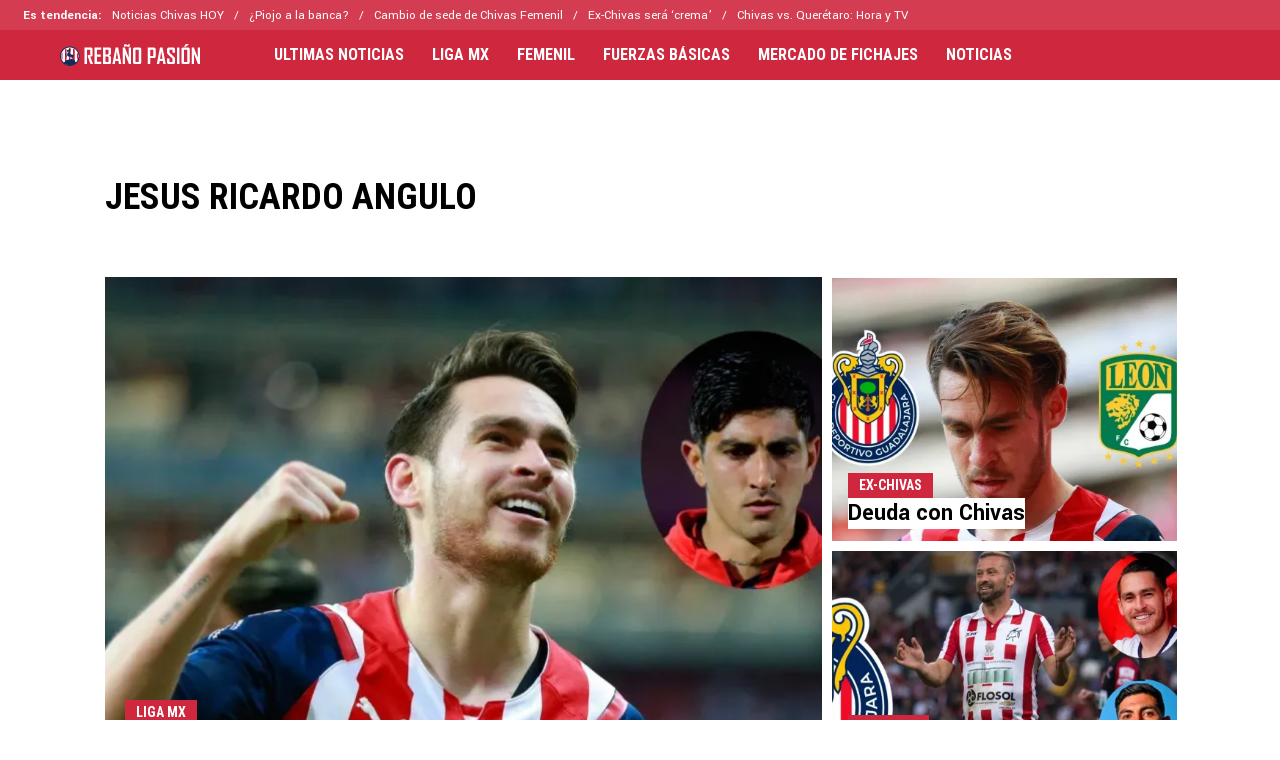

--- FILE ---
content_type: text/html; charset=utf-8
request_url: https://chivaspasion.bolavip.com/tema/jesus-ricardo-angulo
body_size: 23752
content:
<!DOCTYPE html><html lang="es-MX" amp i-amphtml-layout i-amphtml-no-boilerplate transformed="self;v=1"><head><meta charset="utf-8"><meta name="viewport" content="width=device-width,minimum-scale=1,initial-scale=1"><link rel="preconnect" href="https://fonts.gstatic.com"><link rel="preconnect" href="https://bolavip.com"><link rel="dns-prefetch" href="https://fonts.gstatic.com"><meta name="robots" content="index, follow"><meta name="description" content="Últimas noticias de jesus ricardo angulo. Entérate de todas las noticias relacionadas a jesus ricardo angulo en chivaspasion.bolavip.com"><meta name="next-head-count" content="10"><meta name="next-font-preconnect"><style amp-runtime i-amphtml-version="012512172008001">html{overflow-x:hidden!important}html.i-amphtml-fie{height:100%!important;width:100%!important}html:not([amp4ads]),html:not([amp4ads]) body{height:auto!important}html:not([amp4ads]) body{margin:0!important}body{-webkit-text-size-adjust:100%;-moz-text-size-adjust:100%;-ms-text-size-adjust:100%;text-size-adjust:100%}html.i-amphtml-singledoc.i-amphtml-embedded{-ms-touch-action:pan-y pinch-zoom;touch-action:pan-y pinch-zoom}html.i-amphtml-fie>body,html.i-amphtml-singledoc>body{overflow:visible!important}html.i-amphtml-fie:not(.i-amphtml-inabox)>body,html.i-amphtml-singledoc:not(.i-amphtml-inabox)>body{position:relative!important}html.i-amphtml-ios-embed-legacy>body{overflow-x:hidden!important;overflow-y:auto!important;position:absolute!important}html.i-amphtml-ios-embed{overflow-y:auto!important;position:static}#i-amphtml-wrapper{overflow-x:hidden!important;overflow-y:auto!important;position:absolute!important;top:0!important;left:0!important;right:0!important;bottom:0!important;margin:0!important;display:block!important}html.i-amphtml-ios-embed.i-amphtml-ios-overscroll,html.i-amphtml-ios-embed.i-amphtml-ios-overscroll>#i-amphtml-wrapper{-webkit-overflow-scrolling:touch!important}#i-amphtml-wrapper>body{position:relative!important;border-top:1px solid transparent!important}#i-amphtml-wrapper+body{visibility:visible}#i-amphtml-wrapper+body .i-amphtml-lightbox-element,#i-amphtml-wrapper+body[i-amphtml-lightbox]{visibility:hidden}#i-amphtml-wrapper+body[i-amphtml-lightbox] .i-amphtml-lightbox-element{visibility:visible}#i-amphtml-wrapper.i-amphtml-scroll-disabled,.i-amphtml-scroll-disabled{overflow-x:hidden!important;overflow-y:hidden!important}amp-instagram{padding:54px 0px 0px!important;background-color:#fff}amp-iframe iframe{box-sizing:border-box!important}[amp-access][amp-access-hide]{display:none}[subscriptions-dialog],body:not(.i-amphtml-subs-ready) [subscriptions-action],body:not(.i-amphtml-subs-ready) [subscriptions-section]{display:none!important}amp-experiment,amp-live-list>[update]{display:none}amp-list[resizable-children]>.i-amphtml-loading-container.amp-hidden{display:none!important}amp-list [fetch-error],amp-list[load-more] [load-more-button],amp-list[load-more] [load-more-end],amp-list[load-more] [load-more-failed],amp-list[load-more] [load-more-loading]{display:none}amp-list[diffable] div[role=list]{display:block}amp-story-page,amp-story[standalone]{min-height:1px!important;display:block!important;height:100%!important;margin:0!important;padding:0!important;overflow:hidden!important;width:100%!important}amp-story[standalone]{background-color:#000!important;position:relative!important}amp-story-page{background-color:#757575}amp-story .amp-active>div,amp-story .i-amphtml-loader-background{display:none!important}amp-story-page:not(:first-of-type):not([distance]):not([active]){transform:translateY(1000vh)!important}amp-autocomplete{position:relative!important;display:inline-block!important}amp-autocomplete>input,amp-autocomplete>textarea{padding:0.5rem;border:1px solid rgba(0,0,0,.33)}.i-amphtml-autocomplete-results,amp-autocomplete>input,amp-autocomplete>textarea{font-size:1rem;line-height:1.5rem}[amp-fx^=fly-in]{visibility:hidden}amp-script[nodom],amp-script[sandboxed]{position:fixed!important;top:0!important;width:1px!important;height:1px!important;overflow:hidden!important;visibility:hidden}
/*# sourceURL=/css/ampdoc.css*/[hidden]{display:none!important}.i-amphtml-element{display:inline-block}.i-amphtml-blurry-placeholder{transition:opacity 0.3s cubic-bezier(0.0,0.0,0.2,1)!important;pointer-events:none}[layout=nodisplay]:not(.i-amphtml-element){display:none!important}.i-amphtml-layout-fixed,[layout=fixed][width][height]:not(.i-amphtml-layout-fixed){display:inline-block;position:relative}.i-amphtml-layout-responsive,[layout=responsive][width][height]:not(.i-amphtml-layout-responsive),[width][height][heights]:not([layout]):not(.i-amphtml-layout-responsive),[width][height][sizes]:not(img):not([layout]):not(.i-amphtml-layout-responsive){display:block;position:relative}.i-amphtml-layout-intrinsic,[layout=intrinsic][width][height]:not(.i-amphtml-layout-intrinsic){display:inline-block;position:relative;max-width:100%}.i-amphtml-layout-intrinsic .i-amphtml-sizer{max-width:100%}.i-amphtml-intrinsic-sizer{max-width:100%;display:block!important}.i-amphtml-layout-container,.i-amphtml-layout-fixed-height,[layout=container],[layout=fixed-height][height]:not(.i-amphtml-layout-fixed-height){display:block;position:relative}.i-amphtml-layout-fill,.i-amphtml-layout-fill.i-amphtml-notbuilt,[layout=fill]:not(.i-amphtml-layout-fill),body noscript>*{display:block;overflow:hidden!important;position:absolute;top:0;left:0;bottom:0;right:0}body noscript>*{position:absolute!important;width:100%;height:100%;z-index:2}body noscript{display:inline!important}.i-amphtml-layout-flex-item,[layout=flex-item]:not(.i-amphtml-layout-flex-item){display:block;position:relative;-ms-flex:1 1 auto;flex:1 1 auto}.i-amphtml-layout-fluid{position:relative}.i-amphtml-layout-size-defined{overflow:hidden!important}.i-amphtml-layout-awaiting-size{position:absolute!important;top:auto!important;bottom:auto!important}i-amphtml-sizer{display:block!important}@supports (aspect-ratio:1/1){i-amphtml-sizer.i-amphtml-disable-ar{display:none!important}}.i-amphtml-blurry-placeholder,.i-amphtml-fill-content{display:block;height:0;max-height:100%;max-width:100%;min-height:100%;min-width:100%;width:0;margin:auto}.i-amphtml-layout-size-defined .i-amphtml-fill-content{position:absolute;top:0;left:0;bottom:0;right:0}.i-amphtml-replaced-content,.i-amphtml-screen-reader{padding:0!important;border:none!important}.i-amphtml-screen-reader{position:fixed!important;top:0px!important;left:0px!important;width:4px!important;height:4px!important;opacity:0!important;overflow:hidden!important;margin:0!important;display:block!important;visibility:visible!important}.i-amphtml-screen-reader~.i-amphtml-screen-reader{left:8px!important}.i-amphtml-screen-reader~.i-amphtml-screen-reader~.i-amphtml-screen-reader{left:12px!important}.i-amphtml-screen-reader~.i-amphtml-screen-reader~.i-amphtml-screen-reader~.i-amphtml-screen-reader{left:16px!important}.i-amphtml-unresolved{position:relative;overflow:hidden!important}.i-amphtml-select-disabled{-webkit-user-select:none!important;-ms-user-select:none!important;user-select:none!important}.i-amphtml-notbuilt,[layout]:not(.i-amphtml-element),[width][height][heights]:not([layout]):not(.i-amphtml-element),[width][height][sizes]:not(img):not([layout]):not(.i-amphtml-element){position:relative;overflow:hidden!important;color:transparent!important}.i-amphtml-notbuilt:not(.i-amphtml-layout-container)>*,[layout]:not([layout=container]):not(.i-amphtml-element)>*,[width][height][heights]:not([layout]):not(.i-amphtml-element)>*,[width][height][sizes]:not([layout]):not(.i-amphtml-element)>*{display:none}amp-img:not(.i-amphtml-element)[i-amphtml-ssr]>img.i-amphtml-fill-content{display:block}.i-amphtml-notbuilt:not(.i-amphtml-layout-container),[layout]:not([layout=container]):not(.i-amphtml-element),[width][height][heights]:not([layout]):not(.i-amphtml-element),[width][height][sizes]:not(img):not([layout]):not(.i-amphtml-element){color:transparent!important;line-height:0!important}.i-amphtml-ghost{visibility:hidden!important}.i-amphtml-element>[placeholder],[layout]:not(.i-amphtml-element)>[placeholder],[width][height][heights]:not([layout]):not(.i-amphtml-element)>[placeholder],[width][height][sizes]:not([layout]):not(.i-amphtml-element)>[placeholder]{display:block;line-height:normal}.i-amphtml-element>[placeholder].amp-hidden,.i-amphtml-element>[placeholder].hidden{visibility:hidden}.i-amphtml-element:not(.amp-notsupported)>[fallback],.i-amphtml-layout-container>[placeholder].amp-hidden,.i-amphtml-layout-container>[placeholder].hidden{display:none}.i-amphtml-layout-size-defined>[fallback],.i-amphtml-layout-size-defined>[placeholder]{position:absolute!important;top:0!important;left:0!important;right:0!important;bottom:0!important;z-index:1}amp-img[i-amphtml-ssr]:not(.i-amphtml-element)>[placeholder]{z-index:auto}.i-amphtml-notbuilt>[placeholder]{display:block!important}.i-amphtml-hidden-by-media-query{display:none!important}.i-amphtml-element-error{background:red!important;color:#fff!important;position:relative!important}.i-amphtml-element-error:before{content:attr(error-message)}i-amp-scroll-container,i-amphtml-scroll-container{position:absolute;top:0;left:0;right:0;bottom:0;display:block}i-amp-scroll-container.amp-active,i-amphtml-scroll-container.amp-active{overflow:auto;-webkit-overflow-scrolling:touch}.i-amphtml-loading-container{display:block!important;pointer-events:none;z-index:1}.i-amphtml-notbuilt>.i-amphtml-loading-container{display:block!important}.i-amphtml-loading-container.amp-hidden{visibility:hidden}.i-amphtml-element>[overflow]{cursor:pointer;position:relative;z-index:2;visibility:hidden;display:initial;line-height:normal}.i-amphtml-layout-size-defined>[overflow]{position:absolute}.i-amphtml-element>[overflow].amp-visible{visibility:visible}template{display:none!important}.amp-border-box,.amp-border-box *,.amp-border-box :after,.amp-border-box :before{box-sizing:border-box}amp-pixel{display:none!important}amp-analytics,amp-auto-ads,amp-story-auto-ads{position:fixed!important;top:0!important;width:1px!important;height:1px!important;overflow:hidden!important;visibility:hidden}amp-story{visibility:hidden!important}html.i-amphtml-fie>amp-analytics{position:initial!important}[visible-when-invalid]:not(.visible),form [submit-error],form [submit-success],form [submitting]{display:none}amp-accordion{display:block!important}@media (min-width:1px){:where(amp-accordion>section)>:first-child{margin:0;background-color:#efefef;padding-right:20px;border:1px solid #dfdfdf}:where(amp-accordion>section)>:last-child{margin:0}}amp-accordion>section{float:none!important}amp-accordion>section>*{float:none!important;display:block!important;overflow:hidden!important;position:relative!important}amp-accordion,amp-accordion>section{margin:0}amp-accordion:not(.i-amphtml-built)>section>:last-child{display:none!important}amp-accordion:not(.i-amphtml-built)>section[expanded]>:last-child{display:block!important}
/*# sourceURL=/css/ampshared.css*/</style><script async src="https://cdn.ampproject.org/v0.mjs" type="module" crossorigin="anonymous"></script><script async nomodule src="https://cdn.ampproject.org/v0.js" crossorigin="anonymous"></script><script async src="https://cdn.ampproject.org/v0/amp-ad-0.1.mjs" custom-element="amp-ad" type="module" crossorigin="anonymous"></script><script async nomodule src="https://cdn.ampproject.org/v0/amp-ad-0.1.js" crossorigin="anonymous" custom-element="amp-ad"></script><script async src="https://cdn.ampproject.org/v0/amp-analytics-0.1.mjs" custom-element="amp-analytics" type="module" crossorigin="anonymous"></script><script async nomodule src="https://cdn.ampproject.org/v0/amp-analytics-0.1.js" crossorigin="anonymous" custom-element="amp-analytics"></script><script async src="https://cdn.ampproject.org/v0/amp-sidebar-0.1.mjs" custom-element="amp-sidebar" type="module" crossorigin="anonymous"></script><script async nomodule src="https://cdn.ampproject.org/v0/amp-sidebar-0.1.js" crossorigin="anonymous" custom-element="amp-sidebar"></script><script async src="https://cdn.ampproject.org/v0/amp-web-push-0.1.mjs" custom-element="amp-web-push" type="module" crossorigin="anonymous"></script><script async nomodule src="https://cdn.ampproject.org/v0/amp-web-push-0.1.js" crossorigin="anonymous" custom-element="amp-web-push"></script><link href="https://statics.bolavip.com/chi/favicon/favicon.ico" rel="shortcut icon"><link href="https://statics.bolavip.com/chi/favicon/favicon-16x16.png" rel="icon" sizes="16x16" type="image/png"><link href="https://statics.bolavip.com/chi/favicon/favicon-32x32.png" rel="icon" sizes="32x32" type="image/png"><link href="https://statics.bolavip.com/chi/favicon/favicon-96x96.png" rel="icon" sizes="96x96" type="image/png"><link rel="stylesheet" href="https://fonts.googleapis.com/css2?family=Roboto+Condensed:wght@400;700&amp;family=Yantramanav:wght@400;500;700&amp;family=Roboto:wght@400;500;700&amp;display=swap"><title>jesus ricardo angulo | Noticias de Hoy</title><link rel="alternate" type="application/rss+xml" title="Fuente RSS para Rebaño Pasión" href="https://chivaspasion.bolavip.com/rss/feed/jesus-ricardo-angulo"><link rel="canonical" href="https://chivaspasion.bolavip.com/tema/jesus-ricardo-angulo"><script type="application/ld+json" id="ArticleSchema">{"@context":"http://schema.org","@type":"ItemList","itemListElement":[{"@type":"ListItem","position":1,"url":"https://chivaspasion.bolavip.com/ligamx/PUDO-QUEDARSE-Canelo-Angulo-revelo-que-pudo-caerse-fichaje-del-Pocho-Guzman-a-Chivas-20230307-0002.html"},{"@type":"ListItem","position":2,"url":"https://chivaspasion.bolavip.com/noticias/Con-deuda-Canelo-Angulo-hablo-abiertamente-sobre-su-salida-de-Chivas-para-llegar-al-Leon-20230104-0009.html"},{"@type":"ListItem","position":3,"url":"https://chivaspasion.bolavip.com/noticias/Indirecta-al-Canelo-Angulo-Exgoleador-de-Chivas-envio-un-peculiar-mensaje-de-bienvenida-al-Pocho-Guzman-20230101-0008.html"},{"@type":"ListItem","position":4,"url":"https://chivaspasion.bolavip.com/ligamx/OFICIAL-Chivas-confirmo-la-llegada-de-Victor-Guzman-como-refuerzo-de-cara-al-Clausura-2023-con-video-viral-20221224-0003.html"},{"@type":"ListItem","position":5,"url":"https://chivaspasion.bolavip.com/ligamx/Ademas-de-Jesus-Angulo-las-otras-dos-bajas-de-Chivas-para-el-Torneo-Clausura-2023--20221224-0004.html"},{"@type":"ListItem","position":6,"url":"https://chivaspasion.bolavip.com/ligamx/ADIOS-La-emotiva-despedida-entre-el-Chicote-Calderon-y-el-Canelo-Angulo-por-su-salida-de-Chivas-20221224-0002.html"},{"@type":"ListItem","position":7,"url":"https://chivaspasion.bolavip.com/ligamx/Exploto-el-Pocho-El-polemico-mensaje-de-Miguel-Ponce-sobre-la-salida-del-Canelo-Angulo-de-Chivas-20221223-0013.html"},{"@type":"ListItem","position":8,"url":"https://chivaspasion.bolavip.com/ligamx/Ya-viste-de-rojiblanco-Victor-PochoGuzman-ya-presume-la-indumentaria-oficial-de-Chivas-20221223-0011.html"},{"@type":"ListItem","position":9,"url":"https://chivaspasion.bolavip.com/ligamx/Se-cayo-La-razon-por-la-que-Chivas-no-ha-confirmado-como-refuerzo-a-Victor-Pocho-Guzman-20221222-0014.html"},{"@type":"ListItem","position":10,"url":"https://chivaspasion.bolavip.com/ligamx/El-unico-detalle-que-falta-solucionar-para-anunciar-a-Victor-Guzman-como-nuevo-refuerzo-de-Chivas-20221219-0009.html"}]}</script><script type="application/ld+json" id="OrganizationSchema">{"@context":"http://schema.org","@type":"Organization","name":"Rebaño Pasión","url":"https://chivaspasion.bolavip.com","logo":{"@type":"ImageObject","url":"https://statics.bolavip.com/chi/img/logo.svg","width":"600","height":"60"},"publishingPrinciples":"https://chivaspasion.bolavip.com/politica-editorial","sameAs":["https://www.facebook.com/rebanopasion","https://www.instagram.com/rebanopasion","https://www.twitter.com/RebanoPasion","https://www.tiktok.com/@rebanopasion","https://t.me/rebanopasion/","https://chivaspasion.bolavip.com/rss/feed"]}</script><script type="application/ld+json" id="WebsiteSchema">{"@context":"http://schema.org","@type":"WebSite","name":"Rebaño Pasión","url":"https://chivaspasion.bolavip.com"}</script><link rel="next" href="https://chivaspasion.bolavip.com/tema/jesus-ricardo-angulo?page=2"><link rel="manifest" href="https://statics.bolavip.com/chi/manifest.json"><link rel="apple-touch-icon-precomposed" href="https://statics.bolavip.com/chi/favicon/apple-icon-57x57.png" sizes="57x57"><link rel="apple-touch-icon-precomposed" href="https://statics.bolavip.com/chi/favicon/apple-icon-60x60.png" sizes="60x60"><link rel="apple-touch-icon-precomposed" href="https://statics.bolavip.com/chi/favicon/apple-icon-72x72.png" sizes="72x72"><link rel="apple-touch-icon-precomposed" href="https://statics.bolavip.com/chi/favicon/apple-icon-76x76.png" sizes="76x76"><link rel="apple-touch-icon-precomposed" href="https://statics.bolavip.com/chi/favicon/apple-icon-114x114.png" sizes="114x114"><link rel="apple-touch-icon-precomposed" href="https://statics.bolavip.com/chi/favicon/apple-icon-120x120.png" sizes="120x120"><link rel="apple-touch-icon-precomposed" href="https://statics.bolavip.com/chi/favicon/apple-icon-144x144.png" sizes="144x144"><link rel="apple-touch-icon-precomposed" href="https://statics.bolavip.com/chi/favicon/apple-icon-152x152.png" sizes="152x152"><link rel="apple-touch-icon-precomposed" href="https://statics.bolavip.com/chi/favicon/apple-icon-180x180.png" sizes="180x180"><style amp-custom>.header-highlight-links.jsx-1633455970{display:-webkit-box;display:-webkit-flex;display:-moz-box;display:-ms-flexbox;display:flex;width:100%;-webkit-box-sizing:border-box;-moz-box-sizing:border-box;box-sizing:border-box;height:35px;-webkit-flex-flow:row;-ms-flex-flow:row;flex-flow:row;-webkit-box-align:center;-webkit-align-items:center;-moz-box-align:center;-ms-flex-align:center;align-items:center;padding:0 10px;background-color:#d33c51;color:#fff;font:400 15px/20px Yantramanav,-apple-system,sans-serif;border:0}.header-highlight-links__label.jsx-1633455970{-webkit-box-flex:0;-webkit-flex:0 0 auto;-moz-box-flex:0;-ms-flex:0 0 auto;flex:0 0 auto;font-weight:700;margin-right:10px;white-space:nowrap}.header-highlight-links__nav.jsx-1633455970{overflow-x:scroll}.header-highlight-links__nav__list.jsx-1633455970{display:-webkit-box;display:-webkit-flex;display:-moz-box;display:-ms-flexbox;display:flex;-webkit-flex-flow:row;-ms-flex-flow:row;flex-flow:row;list-style:none;padding:0;margin:0}.header-highlight-links__nav__list__item.jsx-1633455970 .link-factory-custom-style{display:-webkit-box;display:-webkit-flex;display:-moz-box;display:-ms-flexbox;display:flex;-webkit-box-align:center;-webkit-align-items:center;-moz-box-align:center;-ms-flex-align:center;align-items:center;text-decoration:none;color:inherit;height:35px;white-space:nowrap}.header-highlight-links__nav__list__item.jsx-1633455970:not(:last-child) .link-factory-custom-style:after{content:"/";margin:0 10px}@media(min-width:769px){.header-highlight-links.jsx-1633455970{height:30px;padding:0 0 0 23px;border-width:0;font:400 13px/17px Yantramanav,-apple-system,sans-serif}.header-highlight-links__nav.jsx-1633455970{overflow:hidden}}.nav__menu__item.jsx-3732726900{display:-webkit-inline-box;display:-webkit-inline-flex;display:-moz-inline-box;display:-ms-inline-flexbox;display:inline-flex;text-align:left;z-index:5;-webkit-flex-shrink:0;-ms-flex-negative:0;flex-shrink:0;padding:0;position:relative}.nav__menu__item.jsx-3732726900 .nav__menu__item__link{display:-webkit-box;display:-webkit-flex;display:-moz-box;display:-ms-flexbox;display:flex;-webkit-box-align:center;-webkit-align-items:center;-moz-box-align:center;-ms-flex-align:center;align-items:center;text-transform:uppercase;text-decoration:none;cursor:pointer;letter-spacing:0;background-color:transparent;font:700 16px/18px Roboto Condensed,-apple-system,sans-serif;padding:0 14px;color:#fff;-webkit-transition:.3s ease;-moz-transition:.3s ease;-o-transition:.3s ease;transition:.3s ease}.nav__menu__item.jsx-3732726900 .nav__menu__item__link:hover{color:none;background:none}.nav__menu__item__submenu.jsx-3732726900{position:absolute;top:100%;left:0;z-index:1;-webkit-transition:.2s ease;-moz-transition:.2s ease;-o-transition:.2s ease;transition:.2s ease;-webkit-transform:scale(0);-moz-transform:scale(0);-ms-transform:scale(0);-o-transform:scale(0);transform:scale(0);-webkit-transform-origin:top left;-moz-transform-origin:top left;-ms-transform-origin:top left;-o-transform-origin:top left;transform-origin:top left;padding:5px 0 0;background:undefined}.nav__menu__item__submenu__item.jsx-3732726900{list-style:none;padding:10px}.nav__menu__item__submenu-icon.jsx-3732726900{display:-webkit-box;display:-webkit-flex;display:-moz-box;display:-ms-flexbox;display:flex;-webkit-transition:.3s ease;-moz-transition:.3s ease;-o-transition:.3s ease;transition:.3s ease}.nav__menu__item__submenu__wrapper.jsx-3732726900{background:#fff;-webkit-box-shadow:0 1px 1px 1px rgb(0 0 0/25%);-moz-box-shadow:0 1px 1px 1px rgb(0 0 0/25%);box-shadow:0 1px 1px 1px rgb(0 0 0/25%);min-width:180px;min-height:180px;display:block;margin-top:30px}.nav__menu__item.jsx-3732726900:hover .nav__menu__item__submenu.jsx-3732726900{-webkit-transform:scale(1);-moz-transform:scale(1);-ms-transform:scale(1);-o-transform:scale(1);transform:scale(1)}.nav__menu__item.jsx-3732726900:hover .nav__menu__item__submenu-icon.jsx-3732726900{-webkit-transform:rotate(180deg);-moz-transform:rotate(180deg);-ms-transform:rotate(180deg);-o-transform:rotate(180deg);transform:rotate(180deg)}.nav__menu__item__link__icon.jsx-3732726900{margin-right:5px}.nav.jsx-2424206585{display:none;margin:0 auto 0 0;letter-spacing:0;-webkit-box-orient:horizontal;-webkit-box-direction:normal;-webkit-flex-flow:row;-moz-box-orient:horizontal;-moz-box-direction:normal;-ms-flex-flow:row;flex-flow:row;-webkit-box-pack:justify;-webkit-justify-content:space-between;-moz-box-pack:justify;-ms-flex-pack:justify;justify-content:space-between;overflow:hidden}.nav.jsx-2424206585,.nav__menu.jsx-2424206585{-webkit-box-align:center;-webkit-align-items:center;-moz-box-align:center;-ms-flex-align:center;align-items:center}.nav__menu.jsx-2424206585{margin:0;padding:0;list-style:none;white-space:nowrap;display:-webkit-box;display:-webkit-flex;display:-moz-box;display:-ms-flexbox;display:flex}@media(min-width:769px){.nav.jsx-2424206585{display:-webkit-box;display:-webkit-flex;display:-moz-box;display:-ms-flexbox;display:flex}}.amp-notifications-container.jsx-3902339688 .amp-invisible{display:none}.amp-notifications-container.jsx-3902339688{display:-webkit-box;display:-webkit-flex;display:-moz-box;display:-ms-flexbox;display:flex}.btn-push.jsx-3902339688{font:700 14px/16px Roboto Condensed,-apple-system,sans-serif;letter-spacing:0;text-transform:uppercase;-webkit-border-radius:5px;-moz-border-radius:5px;border-radius:5px;width:110px;height:27px;display:-webkit-inline-box;display:-webkit-inline-flex;display:-moz-inline-box;display:-ms-inline-flexbox;display:inline-flex;-webkit-box-pack:center;-webkit-justify-content:center;-moz-box-pack:center;-ms-flex-pack:center;justify-content:center;-webkit-box-align:center;-webkit-align-items:center;-moz-box-align:center;-ms-flex-align:center;align-items:center;cursor:pointer}.btn-subscribe.jsx-3902339688{background-color:#ce273e;color:#fff;margin-right:25px;border:none}.btn-subscribe.jsx-3902339688 svg{fill:#000}.btn-unsubscribe.jsx-3902339688{background-color:#fff;color:#000;border:1px solid #ce273e}.btn-unsubscribe.jsx-3902339688 svg{fill:#000}.header-highlight-links.jsx-3181377073{display:-webkit-box;display:-webkit-flex;display:-moz-box;display:-ms-flexbox;display:flex;width:100%;-webkit-box-sizing:border-box;-moz-box-sizing:border-box;box-sizing:border-box;height:auto;-webkit-flex-flow:row wrap;-ms-flex-flow:row wrap;flex-flow:row wrap;-webkit-box-align:center;-webkit-align-items:center;-moz-box-align:center;-ms-flex-align:center;align-items:center;padding:15px;background-color:#d33c51;color:#fff;font:400 15px/20px Yantramanav,-apple-system,sans-serif;border:0}.header-highlight-links__label.jsx-3181377073{-webkit-box-flex:0;-webkit-flex:0 0 auto;-moz-box-flex:0;-ms-flex:0 0 auto;flex:0 0 auto;font-weight:700;margin-right:10px;white-space:nowrap}.header-highlight-links__nav.jsx-3181377073{overflow-x:visible}.header-highlight-links__nav__list.jsx-3181377073{display:-webkit-box;display:-webkit-flex;display:-moz-box;display:-ms-flexbox;display:flex;-webkit-flex-flow:row wrap;-ms-flex-flow:row wrap;flex-flow:row wrap;list-style:none;padding:0;margin:0}.header-highlight-links__nav__list__item.jsx-3181377073 .link-factory-custom-style{display:-webkit-box;display:-webkit-flex;display:-moz-box;display:-ms-flexbox;display:flex;-webkit-box-align:center;-webkit-align-items:center;-moz-box-align:center;-ms-flex-align:center;align-items:center;text-decoration:none;color:inherit;height:35px;white-space:nowrap}.header-highlight-links__nav__list__item.jsx-3181377073:not(:last-child) .link-factory-custom-style:after{content:"/";margin:0 10px}@media(min-width:769px){.header-highlight-links.jsx-3181377073{height:auto;padding:0 0 0 23px;border-width:0;font:400 13px/17px Yantramanav,-apple-system,sans-serif}.header-highlight-links__nav.jsx-3181377073{overflow:hidden}}.footer-social-link.jsx-231016922{display:-webkit-box;display:-webkit-flex;display:-moz-box;display:-ms-flexbox;display:flex}.footer-social-link.jsx-231016922:first-child.text{display:none}.footer-social-link.jsx-231016922:not(:last-child){margin-right:20px}.footer-social-link__text.jsx-231016922{display:none}.footer-social-link__link.jsx-231016922{height:24px;width:24px;-webkit-box-pack:center;-webkit-justify-content:center;-moz-box-pack:center;-ms-flex-pack:center;justify-content:center;-webkit-box-align:center;-webkit-align-items:center;-moz-box-align:center;-ms-flex-align:center;align-items:center;display:-webkit-inline-box;display:-webkit-inline-flex;display:-moz-inline-box;display:-ms-inline-flexbox;display:inline-flex;text-decoration:none;color:#fff;fill:#fff}.footer-social-link__link[aria-label=instagram].jsx-231016922>svg{width:24px}.footer-social-link__link[aria-label=tiktok].jsx-231016922>svg{width:24px;height:24px}@media(min-width:769px){.footer-social-link__text.jsx-231016922{font:700 16px/20px Yantramanav,-apple-system,sans-serif;letter-spacing:0;color:#fff;text-transform:uppercase;-webkit-box-pack:center;-webkit-justify-content:center;-moz-box-pack:center;-ms-flex-pack:center;justify-content:center;-webkit-box-align:center;-webkit-align-items:center;-moz-box-align:center;-ms-flex-align:center;align-items:center;display:-webkit-inline-box;display:-webkit-inline-flex;display:-moz-inline-box;display:-ms-inline-flexbox;display:inline-flex;margin-top:3px}}.footer-links{list-style:none;margin:0 0 20px;padding:0;display:block;-webkit-flex-flow:column;-ms-flex-flow:column;flex-flow:column}.footer-links li{display:inline-block;margin-top:5px;margin-bottom:0}.footer-links:first-child li:first-child{margin-bottom:0}.footer-links__link{font:700 16px/20px Yantramanav,-apple-system,sans-serif;letter-spacing:0;color:#fff;text-decoration:none}.footer-links__text{display:inline}.footer-links .divider{font:Regular 13px/16px Yantramanav,-apple-system,sans-serif;letter-spacing:0;color:#fff;margin:0 7px;opacity:.7;display:inline}.footer-links li:last-child .divider{display:none}@media(min-width:769px){.footer-links{display:block;-webkit-flex-flow:inherit;-ms-flex-flow:inherit;flex-flow:inherit}.footer-links:first-child{margin-right:0}.footer-links li{margin-top:0;margin-bottom:0}.footer-links:first-child li:first-child{margin-bottom:0}.footer-links .divider,.footer-links__text{display:inline}}.footer__footer-texts__p.jsx-3266704480{margin:0 0 5px;color:#fff;font-size:16px;font-family:Yantramanav,-apple-system,sans-serif;letter-spacing:0}.footer__footer-texts__p.jsx-3266704480 a{text-decoration:none;color:#0e2d58;font-weight:700}.wrapper.jsx-2544675498{width:100%;margin:0 auto;position:relative}@media(min-width:769px){.wrapper.jsx-2544675498{width:100%}}@media(min-width:1070px){.wrapper.jsx-2544675498{margin:0 auto;width:1070px}}.compliance-footer{border:solid #d8122f;border-width:2px 0 0;-webkit-border-image:none;-moz-border-image:none;-o-border-image:none;border-image:none;background-color:#fff;color:#000;min-height:95px;padding:20px 0;-webkit-box-orient:vertical;-webkit-flex-flow:column;-moz-box-orient:vertical;-ms-flex-flow:column;flex-flow:column}.compliance-footer,.compliance-footer__top-footer{display:-webkit-box;display:-webkit-flex;display:-moz-box;display:-ms-flexbox;display:flex;-webkit-box-direction:normal;-moz-box-direction:normal;-webkit-box-pack:center;-webkit-justify-content:center;-moz-box-pack:center;-ms-flex-pack:center;justify-content:center;-webkit-box-align:center;-webkit-align-items:center;-moz-box-align:center;-ms-flex-align:center;align-items:center}.compliance-footer__top-footer{-webkit-box-orient:horizontal;-webkit-flex-flow:row wrap;-moz-box-orient:horizontal;-ms-flex-flow:row wrap;flex-flow:row wrap;gap:0 15px}.compliance-footer a.compliance-footer__icon{display:-webkit-inline-box;display:-webkit-inline-flex;display:-moz-inline-box;display:-ms-inline-flexbox;display:inline-flex}.compliance-footer a.compliance-footer__icon img{width:100%;height:100%}.compliance-footer .compliance-footer__icon.left{width:110px;height:25px;margin:0}.compliance-footer .compliance-footer__icon.center{width:90px;height:28px;margin:0}.compliance-footer .compliance-footer__icon.right{width:150px;height:44px;margin:14px 0 4px}.compliance-footer .compliance-footer__icon.right-second,.compliance-footer .compliance-footer__icon.right-third{width:0;height:0;margin:0}.compliance-footer__top-text{font-family:Yantramanav,-apple-system,sans-serif;font-size:12px;line-height:14px;font-weight:700;text-align:left;margin:0;max-width:275px;vertical-align:top}.complicance-footer__text__divider{display:block;height:0}.compliance-footer__text{max-width:1070px;width:100%;padding:11px 11px 0;-webkit-box-sizing:border-box;-moz-box-sizing:border-box;box-sizing:border-box}.compliance-footer__separator{height:1px;background:#0000004d;margin:0 auto}.compliance-footer__text p{max-width:1017px;color:#000;font-family:Yantramanav,-apple-system,sans-serif;font-size:16px;line-height:22px;margin:21px auto 0;font-weight:400;text-align:center}.compliance-footer__text p span{text-align:center}.compliance-footer__third-text{max-width:1070px;width:100%;padding:11px 11px 0;-webkit-box-sizing:border-box;-moz-box-sizing:border-box;box-sizing:border-box}.compliance-footer__third-text p{color:#000;font:14px/20px Yantramanav,-apple-system,sans-serif;margin:20px auto 0;font-weight:400;text-align:center}@media(min-width:768px){.compliance-footer{padding:20px 0}.compliance-footer__top-footer{gap:0 20px;-webkit-box-align:center;-webkit-align-items:center;-moz-box-align:center;-ms-flex-align:center;align-items:center}.compliance-footer__top-text{font-size:14px;line-height:16px;max-width:none}.compliance-footer .compliance-footer__icon.left{width:117px;height:27px;margin:0}.compliance-footer .compliance-footer__icon.center{width:90px;height:32px;margin:0}.compliance-footer .compliance-footer__icon.right{width:150px;height:44px;margin:0 0 4px}.compliance-footer .compliance-footer__icon.right-second{width:0;height:0;margin:0}.complicance-footer__text__divider{display:inline;height:auto}.complicance-footer__text__divider:before{content:"|"}.compliance-footer__text,.compliance-footer__third-text{padding:11px 0 0}.compliance-footer__text p{font-size:16px;line-height:22px}.compliance-footer__third-text p{font-size:14px;line-height:20px}}.wrapper.part-of-bc-footer{width:100%;background-color:#fff;padding:0 11px;-webkit-box-sizing:border-box;-moz-box-sizing:border-box;box-sizing:border-box}.part-of-bc-footer__wrapper.jsx-3224388377{max-width:1070px;width:100%;border-top:1px solid hsla(0,0%,100%,.3);display:-webkit-box;display:-webkit-flex;display:-moz-box;display:-ms-flexbox;display:flex;-webkit-box-align:center;-webkit-align-items:center;-moz-box-align:center;-ms-flex-align:center;align-items:center;-webkit-box-pack:center;-webkit-justify-content:center;-moz-box-pack:center;-ms-flex-pack:center;justify-content:center;margin:0 auto;padding:42px 0}.part-of-bc-footer .part-of-bc-footer__logo{display:-webkit-inline-box;display:-webkit-inline-flex;display:-moz-inline-box;display:-ms-inline-flexbox;display:inline-flex}.part-of-bc-footer .part-of-bc-footer__logo img{height:auto;max-width:200px}@media(min-width:768px){.wrapper.part-of-bc-footer{padding:0}.part-of-bc-footer__wrapper.jsx-3224388377{padding:30px 0}}.footer.jsx-3614933465{background-color:#ce273e;width:100%;display:-webkit-box;display:-webkit-flex;display:-moz-box;display:-ms-flexbox;display:flex;-webkit-box-orient:vertical;-webkit-box-direction:normal;-webkit-flex-direction:column;-moz-box-orient:vertical;-moz-box-direction:normal;-ms-flex-direction:column;flex-direction:column}.footer-wrapper.jsx-3614933465{padding:0 10px}.footer__footer-top.jsx-3614933465{display:-webkit-box;display:-webkit-flex;display:-moz-box;display:-ms-flexbox;display:flex;-webkit-flex-wrap:wrap;-ms-flex-wrap:wrap;flex-wrap:wrap;-webkit-box-pack:justify;-webkit-justify-content:space-between;-moz-box-pack:justify;-ms-flex-pack:justify;justify-content:space-between;padding-top:28px;-webkit-box-align:start;-webkit-align-items:start;-moz-box-align:start;-ms-flex-align:start;align-items:start}.footer__footer-top__logo-container.jsx-3614933465{display:none;-webkit-box-ordinal-group:1;-webkit-order:1;-moz-box-ordinal-group:1;-ms-flex-order:1;order:1;margin-left:0}.footer-top__social-links.jsx-3614933465 ul.jsx-3614933465{display:-webkit-box;display:-webkit-flex;display:-moz-box;display:-ms-flexbox;display:flex;list-style:none;margin:0;-webkit-box-align:center;-webkit-align-items:center;-moz-box-align:center;-ms-flex-align:center;align-items:center;padding:0}.footer-top__social-links.jsx-3614933465{-webkit-box-ordinal-group:2;-webkit-order:2;-moz-box-ordinal-group:2;-ms-flex-order:2;order:2;margin-top:0}.footer__footer-top__partner.jsx-3614933465{width:100%;margin-top:20px;text-align:center;-webkit-box-ordinal-group:3;-webkit-order:2;-moz-box-ordinal-group:3;-ms-flex-order:2;order:2}.footer-top__social-links--xs.jsx-3614933465{display:-webkit-box;display:-webkit-flex;display:-moz-box;display:-ms-flexbox;display:flex}.footer-top__social-links--md.jsx-3614933465{display:none}.footer__footer-top__partner__img.jsx-3614933465{max-width:300px;margin:0 auto}.footer__footer-links.jsx-3614933465{margin-top:25px;padding-bottom:0;-webkit-box-ordinal-group:3;-webkit-order:3;-moz-box-ordinal-group:3;-ms-flex-order:3;order:3;display:block;-webkit-box-pack:space-between;-webkit-justify-content:space-between;-moz-box-pack:space-between;-ms-flex-pack:space-between;justify-content:space-between;width:100%}.footer__footer-bottom.jsx-3614933465{border-top:1px solid hsla(0,0%,100%,.3);min-height:200px}.footer__footer-bottom__links-container.jsx-3614933465{list-style:none;padding:0;margin:27px 0}.footer__footer-bottom__links-container.jsx-3614933465 li{display:inline-block;margin-top:5px}.footer__footer-bottom__links-container.jsx-3614933465 li:not(:last-child){margin-right:15px}.footer__footer-bottom__links-container.jsx-3614933465 li a,.footer__footer-bottom__links-container.jsx-3614933465 li span{font:700 16px/20px Yantramanav,-apple-system,sans-serif;letter-spacing:0;color:#fff;text-decoration:none}.footer__footer-bottom__fsite-content.jsx-3614933465{width:100%;max-width:360px;display:-webkit-box;display:-webkit-flex;display:-moz-box;display:-ms-flexbox;display:flex;-webkit-box-align:center;-webkit-align-items:center;-moz-box-align:center;-ms-flex-align:center;align-items:center;margin:0 auto}.footer__footer-bottom__fsite-content__img.jsx-3614933465{width:100%;height:auto;max-width:145px;margin-right:15px}.footer__footer-bottom__fsite-content__text.jsx-3614933465{text-align:left;color:#fff;font:500 10px/20px Yantramanav,-apple-system,sans-serif;letter-spacing:0}.footer__footer-texts.jsx-3614933465{-webkit-box-ordinal-group:6;-webkit-order:5;-moz-box-ordinal-group:6;-ms-flex-order:5;order:5;-webkit-align-self:center;-ms-flex-item-align:center;align-self:center;padding-bottom:13.5px}.footer__footer-bottom__fsite-content-ps2.jsx-3614933465{-webkit-box-ordinal-group:7;-webkit-order:6;-moz-box-ordinal-group:7;-ms-flex-order:6;order:6}.footer__footer-texts-contact.jsx-3614933465{-webkit-box-ordinal-group:8;-webkit-order:7;-moz-box-ordinal-group:8;-ms-flex-order:7;order:7;padding-bottom:13.5px}.footer__footer-texts-contact__p.jsx-3614933465{margin:0 0 5px;color:#fff;font-size:16px;font-family:Yantramanav,-apple-system,sans-serif;letter-spacing:0;font-weight:inherit;line-height:normal}.footer__footer-texts-contact__title.jsx-3614933465{color:#ce273e}.footer__footer-texts-contact__title__link.jsx-3614933465{text-decoration:none;color:#fff}@media(min-width:769px){.footer__footer-top__partner.jsx-3614933465{width:auto;margin-top:0}.footer-top__social-links--xs.jsx-3614933465{display:none}.footer-top__social-links--md.jsx-3614933465{display:-webkit-box;display:-webkit-flex;display:-moz-box;display:-ms-flexbox;display:flex}.footer__footer-top__partner__img.jsx-3614933465{max-width:none;width:600px;margin:0}.footer__footer-top__logo-container.jsx-3614933465{-webkit-box-ordinal-group:1;-webkit-order:1;-moz-box-ordinal-group:1;-ms-flex-order:1;order:1;margin-right:0;margin-left:0}.footer-top__social-links.jsx-3614933465{margin-top:0;-webkit-box-ordinal-group:2;-webkit-order:2;-moz-box-ordinal-group:2;-ms-flex-order:2;order:2;margin-left:0}.footer-wrapper.jsx-3614933465{padding:0}.footer__footer-top.jsx-3614933465{padding-left:20px;padding-right:20px}.footer__footer-links.jsx-3614933465{margin-top:25px;padding-bottom:0;-webkit-box-ordinal-group:3;-webkit-order:3;-moz-box-ordinal-group:3;-ms-flex-order:3;order:3;display:block;width:100%}.footer__footer-bottom.jsx-3614933465{height:100px;-webkit-box-pack:justify;-webkit-justify-content:space-between;-moz-box-pack:justify;-ms-flex-pack:justify;justify-content:space-between;-webkit-box-align:center;-webkit-align-items:center;-moz-box-align:center;-ms-flex-align:center;align-items:center;display:-webkit-box;display:-webkit-flex;display:-moz-box;display:-ms-flexbox;display:flex;-webkit-box-orient:horizontal;-webkit-box-direction:normal;-webkit-flex-flow:row wrap;-moz-box-orient:horizontal;-moz-box-direction:normal;-ms-flex-flow:row wrap;flex-flow:row wrap;padding-left:20px;padding-right:20px}.footer__footer-bottom__links-container.jsx-3614933465{margin-top:0;margin-bottom:0;display:block;-webkit-flex-wrap:wrap;-ms-flex-wrap:wrap;flex-wrap:wrap;row-gap:10px}.footer__footer-bottom__links-container.jsx-3614933465 li{margin-top:0}.footer__footer-bottom__fsite-content.jsx-3614933465{margin:0}}amp-sidebar#main-menu{background-color:#ce273e;width:100%;max-width:90vw}#main-menu .menu-list{padding:0;margin:0}#main-menu .menu-list__item{display:block;padding:0;width:100%}#main-menu .menu-list__item__link,#main-menu .menu-list__item__title{display:block;text-transform:uppercase;border:none;text-decoration:none;letter-spacing:0;font:700 16px Roboto Condensed,-apple-system,sans-serif;padding:15px .7rem;color:#fff}#main-menu .menu-list__item__title{background:inherit}.footer-container .footer{background-color:#ce273e}.header .amp-notifications-container{margin:0 10px 0 auto}.header .btn-results{height:12px;background:#ffc400;-webkit-border-radius:2px;-moz-border-radius:2px;border-radius:2px;margin:0 .5rem;padding:7px 8px;display:none;-webkit-box-align:center;-webkit-align-items:center;-moz-box-align:center;-ms-flex-align:center;align-items:center;text-decoration:none;-webkit-box-pack:center;-webkit-justify-content:center;-moz-box-pack:center;-ms-flex-pack:center;justify-content:center}.header .btn-results span{min-width:90px;width:auto;white-space:nowrap;text-transform:uppercase;text-align:center;color:#000;letter-spacing:0;font:700 12px/16px Roboto Condensed,-apple-system,sans-serif}@media(max-width:767px){.header .header__logo-link__main-logo{display:none}}@media(min-width:769px){amp-sidebar#main-menu{width:60%}.footer-container{display:none}.header .btn-results{display:-webkit-box;display:-webkit-flex;display:-moz-box;display:-ms-flexbox;display:flex}.footer-container .footer{background-color:#ce273e}}.header.jsx-3520746173{-webkit-box-align:center;-webkit-align-items:center;-moz-box-align:center;-ms-flex-align:center;align-items:center;background:#ce273e;background-image:transparent;-webkit-background-size:cover;-moz-background-size:cover;-o-background-size:cover;background-size:cover;background-position-x:right;color:#fff;height:50px;width:100%;position:-webkit-sticky;position:sticky;top:0;z-index:10000000;-webkit-box-pack:start;-webkit-justify-content:flex-start;-moz-box-pack:start;-ms-flex-pack:start;justify-content:flex-start;border-bottom:0 solid transparent}.header.jsx-3520746173,.header__logo-link.jsx-3520746173{display:-webkit-box;display:-webkit-flex;display:-moz-box;display:-ms-flexbox;display:flex}.header__logo-link.jsx-3520746173{margin-right:calc(100% - 100%)}.menu-list__item__title__flex-container.jsx-3520746173{display:-webkit-box;display:-webkit-flex;display:-moz-box;display:-ms-flexbox;display:flex;-webkit-box-align:center;-webkit-align-items:center;-moz-box-align:center;-ms-flex-align:center;align-items:center}.nav__menu__item__submenu-title.jsx-3520746173{width:90%}.nav__menu__item__submenu-icon.jsx-3520746173{width:10%;text-align:right}.btn.jsx-3520746173{background-color:transparent;border:none;color:#fff;cursor:pointer;outline:none}.nav__menu__item__submenu.jsx-3520746173{padding-left:10px;overflow:hidden;background:#ffffff1a}.btn-menu.jsx-3520746173{display:block;padding:0;margin:0 .5rem}.btn-menu__hamburger.jsx-3520746173{fill:#fff;width:30px;height:30px;display:block}.btn-schedule.jsx-3520746173{-webkit-box-sizing:border-box;-moz-box-sizing:border-box;box-sizing:border-box;width:100%;max-width:-webkit-max-content;max-width:-moz-max-content;max-width:max-content;background:#ffc400;-webkit-border-radius:2px;-moz-border-radius:2px;border-radius:2px;margin:0 .5rem;padding:4px 8px;text-transform:uppercase;display:-webkit-box;display:-webkit-flex;display:-moz-box;display:-ms-flexbox;display:flex;-webkit-box-align:center;-webkit-align-items:center;-moz-box-align:center;-ms-flex-align:center;align-items:center;color:#000;text-decoration:none;-webkit-box-pack:center;-webkit-justify-content:center;-moz-box-pack:center;-ms-flex-pack:center;justify-content:center;letter-spacing:0;font:700 14px/18px Roboto Condensed,-apple-system,sans-serif}.btn-schedule.jsx-3520746173>.icon.jsx-3520746173{font-size:14px;margin-right:4px;margin-top:1px}.header.jsx-3520746173 .nav{display:none}.header.jsx-3520746173 .header__logo-link__main-logo{margin:15px 0 10px 30px}.btn-trending.jsx-3520746173{width:90px;height:12px;background:#00f400;margin:0 .5rem;padding:7px 8px;text-transform:uppercase;display:-webkit-box;display:-webkit-flex;display:-moz-box;display:-ms-flexbox;display:flex;-webkit-box-align:center;-webkit-align-items:center;-moz-box-align:center;-ms-flex-align:center;align-items:center;color:#240742;text-decoration:none;-webkit-box-pack:center;-webkit-justify-content:center;-moz-box-pack:center;-ms-flex-pack:center;justify-content:center;letter-spacing:0;font:700 12px/16px Roboto Condensed,-apple-system,sans-serif}.btn-trending.jsx-3520746173:hover{background:#adffad}.header-highlight-links-container.jsx-3520746173{display:none}@media(max-width:767px){.header.jsx-3520746173{background-image:transparent}.btn-trending.jsx-3520746173{display:none}}@media(min-width:769px){.header.jsx-3520746173 .nav{display:block}.header__logo-link.jsx-3520746173{margin:0 30px}.btn-menu.jsx-3520746173{display:none}.header.jsx-3520746173{top:30px}.header-highlight-links-container.jsx-3520746173{display:block;z-index:10000000;position:-webkit-sticky;position:sticky;top:0}}.section-header.jsx-308482128{background:#fff;width:100%}.section-header__container.jsx-308482128{display:-webkit-box;display:-webkit-flex;display:-moz-box;display:-ms-flexbox;display:flex;-webkit-box-pack:justify;-webkit-justify-content:space-between;-moz-box-pack:justify;-ms-flex-pack:justify;justify-content:space-between;-webkit-box-align:center;-webkit-align-items:center;-moz-box-align:center;-ms-flex-align:center;align-items:center;padding:0 10px}.section-header__img-wrapper.jsx-308482128{height:36px;margin-right:10px}.section-header__img-wrapper__img.jsx-308482128{max-width:100%;max-height:100%}.section-header__title.jsx-308482128{font:700 19px/25px Roboto Condensed,-apple-system,sans-serif;letter-spacing:0;text-transform:uppercase;color:undefined}.section-header__title-wrapper.jsx-308482128{display:-webkit-box;display:-webkit-flex;display:-moz-box;display:-ms-flexbox;display:flex;-webkit-box-align:center;-webkit-align-items:center;-moz-box-align:center;-ms-flex-align:center;align-items:center;height:60px}.section-header__competitions-button.jsx-308482128{text-decoration:none;color:#000}.section-header.jsx-308482128 .section-header__competitions-button__text{display:none}@media(min-width:769px){.section-header__container.jsx-308482128{padding:0}.section-header__img-wrapper.jsx-308482128{height:52px;width:52px;margin-right:20px}.section-header__title-wrapper.jsx-308482128{height:100px}.section-header__title.jsx-308482128{font:700 36px/30px Roboto Condensed,-apple-system,sans-serif;letter-spacing:0}.section-header__competitions-button.jsx-308482128{width:153px;height:42px;background-color:#232323;text-transform:uppercase;text-decoration:none;font:700 14px/18px Roboto Condensed,-apple-system,sans-serif;letter-spacing:0;color:#fff;display:-webkit-box;display:-webkit-flex;display:-moz-box;display:-ms-flexbox;display:flex;-webkit-box-pack:center;-webkit-justify-content:center;-moz-box-pack:center;-ms-flex-pack:center;justify-content:center;-webkit-border-radius:2px;-moz-border-radius:2px;border-radius:2px}.section-header.jsx-308482128 .section-header__competitions-button__text{display:-webkit-box;display:-webkit-flex;display:-moz-box;display:-ms-flexbox;display:flex;-webkit-box-align:center;-webkit-align-items:center;-moz-box-align:center;-ms-flex-align:center;align-items:center}.section-header.jsx-308482128 .section-header__competitions-button__icon{display:none}}.card-media.jsx-ebe7b450f544b0e8{display:block;position:relative;width:100%;height:100%;margin:0;padding:0;top:0;left:0;background-color:#d3d3d3}.card-media__link.jsx-ebe7b450f544b0e8{display:block;width:100%;height:100%;cursor:pointer;text-decoration:none;color:inherit}.card-section.jsx-3506322053{display:inline-flex;position:false;top:none;left:none;-webkit-box-align:center;-webkit-align-items:center;-moz-box-align:center;-ms-flex-align:center;align-items:center;color:#fff;background:#ce273e;letter-spacing:0;padding:0 11px;height:23px;line-height:23px;font-family:Roboto Condensed,-apple-system,sans-serif;font-weight:700;font-size:12px;text-transform:uppercase}.card-section--with-ellipsis.jsx-3506322053{-o-text-overflow:ellipsis;text-overflow:ellipsis;overflow:hidden;white-space:nowrap;max-width:151px;display:block;width:-webkit-fit-content;width:-moz-fit-content;width:fit-content;line-height:23px}@media(min-width:769px){.card-section.jsx-3506322053{height:25px;font-size:14px;line-height:25px}}.card-title.jsx-477255226{margin:0;line-height:0;display:block;overflow:hidden;background:none;padding:none;min-height:undefined}.card-title.line-height-0.jsx-477255226{line-height:0}.card-title.jsx-477255226 .LinesEllipsis{font-family:inherit}@media(max-width:767px){.card-title.jsx-477255226{min-height:undefined;padding:none}}.card-title.jsx-477255226 .link-factory-custom-style{text-align:left;display:inline;-webkit-box-decoration-break:clone;-moz-box-decoration-break:clone;-ms-box-decoration-break:clone;-o-box-decoration-break:clone;box-decoration-break:clone;cursor:pointer;text-decoration:none;font-family:Yantramanav,-apple-system,sans-serif;margin-top:10px;background:#fff;font-size:12px;color:#000;line-height:1.3;font-weight:700;letter-spacing:0}.main-card.jsx-725d21c8ac8f347d{height:100%;margin-bottom:0;width:100%;-webkit-box-sizing:border-box;-moz-box-sizing:border-box;box-sizing:border-box;position:relative}.main-big-card__data.jsx-725d21c8ac8f347d{z-index:2;position:relative;margin:-67px 0 30px;padding:0 10px}h1.jsx-725d21c8ac8f347d{margin:0}.main-card__picture.jsx-725d21c8ac8f347d{min-height:292px;background-color:#eef0f3;width:100%;height:100%}.main-big-card__data>.card-title>.card-title__link{font-size:26px}@media(min-width:769px){.main-card__picture.jsx-725d21c8ac8f347d{min-width:717px;min-height:537px}.main-big-card__data.jsx-725d21c8ac8f347d{position:absolute;bottom:0;left:0;margin:0;background:inherit;padding:0 20px 32px}.main-big-card__data>.card-title>.card-title__link{font-size:44px}}.card-title.jsx-3141999231{margin:0;line-height:0;display:block;overflow:hidden;background:none;padding:none;min-height:undefined}.card-title.line-height-0.jsx-3141999231{line-height:0}.card-title.jsx-3141999231 .LinesEllipsis{font-family:inherit}@media(max-width:767px){.card-title.jsx-3141999231{min-height:undefined;padding:none}}.card-title.jsx-3141999231 .link-factory-custom-style{text-align:left;display:inline;-webkit-box-decoration-break:clone;-moz-box-decoration-break:clone;-ms-box-decoration-break:clone;-o-box-decoration-break:clone;box-decoration-break:clone;cursor:pointer;text-decoration:none;font-family:Yantramanav,-apple-system,sans-serif;margin-top:10px;background:#fff;font-size:24px;color:#000;line-height:1.3;font-weight:700;letter-spacing:0}.main-card.jsx-c1e6b363fdafce9d{height:100%;margin-bottom:0;width:100%;-webkit-box-sizing:border-box;-moz-box-sizing:border-box;box-sizing:border-box;position:relative}.main-card-medium__data.jsx-c1e6b363fdafce9d{position:relative;margin:-67px 0 30px;z-index:2;padding:0 10px}h1.jsx-c1e6b363fdafce9d{margin:0}.main-card__picture.jsx-c1e6b363fdafce9d{min-width:345px;min-height:263px;background-color:#eef0f3;width:100%;height:100%}@media(min-width:769px){.main-card-medium__data.jsx-c1e6b363fdafce9d{position:absolute;bottom:0;left:0;margin:0;background:inherit;padding:0 16px 12px}}.amp-main-block.jsx-7878bc8578d554c0{display:-webkit-box;display:-webkit-flex;display:-moz-box;display:-ms-flexbox;display:flex;-webkit-box-orient:vertical;-webkit-box-direction:normal;-webkit-flex-direction:column;-moz-box-orient:vertical;-moz-box-direction:normal;-ms-flex-direction:column;flex-direction:column;-webkit-box-align:center;-webkit-align-items:center;-moz-box-align:center;-ms-flex-align:center;align-items:center}.video-player-placeholder.jsx-7878bc8578d554c0{width:100%;max-width:360px;height:202px;background:#efefef;margin:20px auto}.ad-container.jsx-7878bc8578d554c0{width:300px;height:250px;background:#efefef;margin:20px 0}.widget-slot-container.jsx-7878bc8578d554c0{width:100%}@media(min-width:767px){.amp-main-block.jsx-7878bc8578d554c0{margin:30px 0;width:100%;display:grid;grid-template-columns:2fr 1fr;-webkit-column-gap:10px;-moz-column-gap:10px;column-gap:10px}.amp-main-block__central-cards-container.jsx-7878bc8578d554c0{display:grid;grid-template-rows:1fr 1fr;row-gap:10px}.ad-container.jsx-7878bc8578d554c0,.video-player-placeholder.jsx-7878bc8578d554c0,.widget-slot-container.jsx-7878bc8578d554c0{display:none}}.card-title.jsx-920757011{margin:0;line-height:0;display:block;overflow:hidden;background:none;padding:none;min-height:undefined}.card-title.line-height-0.jsx-920757011{line-height:0}.card-title.jsx-920757011 .LinesEllipsis{font-family:inherit}@media(max-width:767px){.card-title.jsx-920757011{min-height:undefined;padding:none}}.card-title.jsx-920757011 .link-factory-custom-style{text-align:left;display:inline;-webkit-box-decoration-break:clone;-moz-box-decoration-break:clone;-ms-box-decoration-break:clone;-o-box-decoration-break:clone;box-decoration-break:clone;cursor:pointer;text-decoration:none;font-family:Yantramanav,-apple-system,sans-serif;margin-top:10px;background:#fff;font-size:28px;color:#000;line-height:1.3;font-weight:700;letter-spacing:0}.central-medium-card.jsx-360015224{width:350px;position:relative}.central-medium-card__picture.jsx-360015224{word-break:break-word;width:350px;height:262px;background-color:#eef0f3}.central-medium-card__data.jsx-360015224{position:relative;padding:0;bottom:0;margin-top:10px}.central-medium-card__media__section.jsx-360015224{position:absolute;bottom:0;left:0;width:100%}.central-medium-card-description.jsx-360015224{word-break:break-word;margin:10px 0 0;font-family:Yantramanav,-apple-system,sans-serif}@media(min-width:767px){.central-medium-card__picture.jsx-360015224{word-break:break-word;width:350px;height:262px}}.paginator.jsx-1416578454,.paginator.jsx-1416578454 .paginator-arrow,.paginator.jsx-1416578454 .paginator-page,button.jsx-1416578454{display:-webkit-box;display:-webkit-flex;display:-moz-box;display:-ms-flexbox;display:flex;-webkit-box-align:center;-webkit-align-items:center;-moz-box-align:center;-ms-flex-align:center;align-items:center;-webkit-box-pack:center;-webkit-justify-content:center;-moz-box-pack:center;-ms-flex-pack:center;justify-content:center}.paginator.jsx-1416578454 .paginator-arrow,.paginator.jsx-1416578454 .paginator-page,button.jsx-1416578454{background:transparent;outline:none;width:48px;height:40px;border:1px solid #000;font-family:Yantramanav,-apple-system,sans-serif;color:#000;background-color:#fff;font-weight:700;font-size:18px;text-decoration:none;-webkit-box-sizing:border-box;-moz-box-sizing:border-box;box-sizing:border-box}.paginator-arrow.jsx-1416578454:first-child,.paginator.jsx-1416578454 .paginator-arrow:first-child{-webkit-border-top-left-radius:10px;-moz-border-radius-topleft:10px;border-top-left-radius:10px;-webkit-border-bottom-left-radius:10px;-moz-border-radius-bottomleft:10px;border-bottom-left-radius:10px}.paginator-arrow.jsx-1416578454:last-child,.paginator.jsx-1416578454 .paginator-arrow:last-child{-webkit-border-top-right-radius:10px;-moz-border-radius-topright:10px;border-top-right-radius:10px;-webkit-border-bottom-right-radius:10px;-moz-border-radius-bottomright:10px;border-bottom-right-radius:10px}.paginator-arrow[disabled].jsx-1416578454{opacity:.3;border:inherit;background:inherit}.paginator-arrow[disabled].jsx-1416578454 path{fill:inherit}.paginator.jsx-1416578454 .paginator-page.selected.jsx-1416578454{background-color:#ce273e;color:#fff}.row.jsx-8f7fe53ea479e57a{width:100%}.home-block.jsx-8f7fe53ea479e57a{-webkit-flex-wrap:nowrap;-ms-flex-wrap:nowrap;flex-wrap:nowrap;margin-bottom:50px;padding:0}.home-block__news-container.jsx-8f7fe53ea479e57a{width:100%;display:-webkit-box;display:-webkit-flex;display:-moz-box;display:-ms-flexbox;display:flex;-webkit-box-pack:center;-webkit-justify-content:center;-moz-box-pack:center;-ms-flex-pack:center;justify-content:center;-webkit-flex-wrap:wrap;-ms-flex-wrap:wrap;flex-wrap:wrap;gap:50px}.amp-ad-placeholder.jsx-8f7fe53ea479e57a{width:300px;min-height:250px;height:-webkit-fit-content;height:-moz-fit-content;height:fit-content}.home-block.jsx-8f7fe53ea479e57a .paginator{margin:50px 0 20px}@media(min-width:767px){.amp-ad-placeholder.jsx-8f7fe53ea479e57a{width:728px;height:90px;background:#efefef;min-height:90px}.home-block.jsx-8f7fe53ea479e57a{margin-bottom:324px}.home-block__news-container.jsx-8f7fe53ea479e57a{-webkit-box-pack:justify;-webkit-justify-content:space-between;-moz-box-pack:justify;-ms-flex-pack:justify;justify-content:space-between;width:728px;gap:10px}.home-block__news-container__card.jsx-8f7fe53ea479e57a{margin-bottom:40px}.home-block.jsx-8f7fe53ea479e57a .paginator{margin:10px 0 0}}.most-read-card__media__img.jsx-2211277736{height:95px;width:127px}.most-read-card.jsx-2211277736{display:-webkit-box;display:-webkit-flex;display:-moz-box;display:-ms-flexbox;display:flex;padding:10px 0;border-bottom:solid 1px#efefef}.most-read-card__media.jsx-2211277736 .link-custom-amp{-webkit-box-flex:0;-webkit-flex:0 0 142px;-moz-box-flex:0;-ms-flex:0 0 142px;flex:0 0 142px}.most-read-card__link.jsx-2211277736{text-decoration:none;color:inherit;-webkit-flex-wrap:wrap;-ms-flex-wrap:wrap;flex-wrap:wrap}.most-read-card__link.jsx-2211277736,.most-read-card__media.jsx-2211277736{display:-webkit-box;display:-webkit-flex;display:-moz-box;display:-ms-flexbox;display:flex}.most-read-card__media.jsx-2211277736{margin:0;overflow:hidden;position:relative;-webkit-box-flex:0;-webkit-flex:0 0 95px;-moz-box-flex:0;-ms-flex:0 0 95px;flex:0 0 95px;height:95px;width:95px;-webkit-box-pack:center;-webkit-justify-content:center;-moz-box-pack:center;-ms-flex-pack:center;justify-content:center}.most-read-card__media__ranking.jsx-2211277736{position:absolute;z-index:10;bottom:0;height:60px;color:#fff;font:700 24px/30px Yantramanav,-apple-system,sans-serif;line-height:82px;padding:0;text-align:center;width:30px;left:0}.most-read-card__media__ranking.jsx-2211277736:before{content:" ";border-bottom:60px solid #ce273e;border-right:60px solid transparent;width:0;height:0;bottom:0;left:0;position:absolute;z-index:-1}.most-read-card__data.jsx-2211277736{padding-left:10px;width:100%}.most-read-card__data__upper-title.jsx-2211277736{width:100%;color:#ce273e;font:700 14px/14px Roboto Condensed,-apple-system,sans-serif;text-transform:uppercase;margin:0}.most-read-card__data__title.jsx-2211277736{font:700 16px/20px Yantramanav,-apple-system,sans-serif;text-align:left;color:#000;margin:3px 0 0}.customStyle.jsx-2211277736{-webkit-flex:0 0 142px;-ms-flex:0 0 142px;flex:0 0 142px}.customStyle.jsx-2211277736,.most-read-card.jsx-2211277736 .link-factory-custom-style{display:block;-webkit-box-flex:0;-moz-box-flex:0;cursor:pointer;text-decoration:none;color:inherit}.most-read-card.jsx-2211277736 .link-factory-custom-style{-webkit-flex:0 0 100%;-ms-flex:0 0 100%;flex:0 0 100%}@media(min-width:769px){.most-read-card__data__title.jsx-2211277736{font-size:16px;line-height:20px}.most-read-card__media.jsx-2211277736{width:127px;height:95px;-webkit-box-flex:0;-webkit-flex:0 0 127px;-moz-box-flex:0;-ms-flex:0 0 127px;flex:0 0 127px}.most-read-card__media.jsx-2211277736 .link-custom-amp{-webkit-box-flex:0;-webkit-flex:0 0 142px;-moz-box-flex:0;-ms-flex:0 0 142px;flex:0 0 142px}.most-read-card__media__img.jsx-2211277736{height:95px;width:127px}}.most-read{padding:0 10px;-webkit-box-sizing:border-box;-moz-box-sizing:border-box;box-sizing:border-box}.most-read__main-title{font:700 22px/30px Roboto Condensed,-apple-system,sans-serif;border-bottom:solid 2px#efefef;margin:0 0 5px;display:block}.most-read__main-title__content{padding-bottom:5px;border-bottom:solid 2px#d8122f;display:block;width:100%}.footer__footer-texts__p.jsx-1219255323{margin:0 0 5px;color:#fff;font-size:16px;font-family:Yantramanav,-apple-system,sans-serif;letter-spacing:0}.footer__footer-texts__p.jsx-1219255323 a{text-decoration:none;color:#ce273e;font-weight:700}.footer.jsx-1017302529{background-color:#0e2d58;width:100%;display:-webkit-box;display:-webkit-flex;display:-moz-box;display:-ms-flexbox;display:flex;-webkit-box-orient:vertical;-webkit-box-direction:normal;-webkit-flex-direction:column;-moz-box-orient:vertical;-moz-box-direction:normal;-ms-flex-direction:column;flex-direction:column}.footer-wrapper.jsx-1017302529{padding:0 10px}.footer__footer-top.jsx-1017302529{display:-webkit-box;display:-webkit-flex;display:-moz-box;display:-ms-flexbox;display:flex;-webkit-flex-wrap:wrap;-ms-flex-wrap:wrap;flex-wrap:wrap;-webkit-box-pack:justify;-webkit-justify-content:space-between;-moz-box-pack:justify;-ms-flex-pack:justify;justify-content:space-between;padding-top:28px;-webkit-box-align:start;-webkit-align-items:start;-moz-box-align:start;-ms-flex-align:start;align-items:start}.footer__footer-top__logo-container.jsx-1017302529{display:block;-webkit-box-ordinal-group:1;-webkit-order:1;-moz-box-ordinal-group:1;-ms-flex-order:1;order:1;margin-left:0}.footer-top__social-links.jsx-1017302529 ul.jsx-1017302529{display:-webkit-box;display:-webkit-flex;display:-moz-box;display:-ms-flexbox;display:flex;list-style:none;margin:0;-webkit-box-align:center;-webkit-align-items:center;-moz-box-align:center;-ms-flex-align:center;align-items:center;padding:0}.footer-top__social-links.jsx-1017302529{-webkit-box-ordinal-group:2;-webkit-order:2;-moz-box-ordinal-group:2;-ms-flex-order:2;order:2;margin-top:0}.footer__footer-top__partner.jsx-1017302529{width:100%;margin-top:20px;text-align:center;-webkit-box-ordinal-group:3;-webkit-order:2;-moz-box-ordinal-group:3;-ms-flex-order:2;order:2}.footer-top__social-links--xs.jsx-1017302529{display:-webkit-box;display:-webkit-flex;display:-moz-box;display:-ms-flexbox;display:flex}.footer-top__social-links--md.jsx-1017302529{display:none}.footer__footer-top__partner__img.jsx-1017302529{max-width:300px;margin:0 auto}.footer__footer-links.jsx-1017302529{margin-top:25px;padding-bottom:0;-webkit-box-ordinal-group:3;-webkit-order:3;-moz-box-ordinal-group:3;-ms-flex-order:3;order:3;display:block;-webkit-box-pack:space-between;-webkit-justify-content:space-between;-moz-box-pack:space-between;-ms-flex-pack:space-between;justify-content:space-between;width:100%}.footer__footer-bottom.jsx-1017302529{border-top:1px solid hsla(0,0%,100%,.3);min-height:200px}.footer__footer-bottom__links-container.jsx-1017302529{list-style:none;padding:0;margin:27px 0}.footer__footer-bottom__links-container.jsx-1017302529 li{display:inline-block;margin-top:5px}.footer__footer-bottom__links-container.jsx-1017302529 li:not(:last-child){margin-right:15px}.footer__footer-bottom__links-container.jsx-1017302529 li a,.footer__footer-bottom__links-container.jsx-1017302529 li span{font:700 16px/20px Yantramanav,-apple-system,sans-serif;letter-spacing:0;color:#fff;text-decoration:none}.footer__footer-bottom__fsite-content.jsx-1017302529{width:100%;max-width:360px;display:-webkit-box;display:-webkit-flex;display:-moz-box;display:-ms-flexbox;display:flex;-webkit-box-align:center;-webkit-align-items:center;-moz-box-align:center;-ms-flex-align:center;align-items:center;margin:0 auto}.footer__footer-bottom__fsite-content__img.jsx-1017302529{width:100%;height:auto;max-width:145px;margin-right:15px}.footer__footer-bottom__fsite-content__text.jsx-1017302529{text-align:left;color:#fff;font:500 10px/20px Yantramanav,-apple-system,sans-serif;letter-spacing:0}.footer__footer-texts.jsx-1017302529{-webkit-box-ordinal-group:6;-webkit-order:5;-moz-box-ordinal-group:6;-ms-flex-order:5;order:5;-webkit-align-self:center;-ms-flex-item-align:center;align-self:center;padding-bottom:13.5px}.footer__footer-bottom__fsite-content-ps2.jsx-1017302529{-webkit-box-ordinal-group:7;-webkit-order:6;-moz-box-ordinal-group:7;-ms-flex-order:6;order:6}.footer__footer-texts-contact.jsx-1017302529{-webkit-box-ordinal-group:8;-webkit-order:7;-moz-box-ordinal-group:8;-ms-flex-order:7;order:7;padding-bottom:13.5px}.footer__footer-texts-contact__p.jsx-1017302529{margin:0 0 5px;color:#fff;font-size:16px;font-family:Yantramanav,-apple-system,sans-serif;letter-spacing:0;font-weight:inherit;line-height:normal}.footer__footer-texts-contact__title.jsx-1017302529{color:#ce273e}.footer__footer-texts-contact__title__link.jsx-1017302529{text-decoration:none;color:#fff}@media(min-width:769px){.footer__footer-top__partner.jsx-1017302529{width:auto;margin-top:0}.footer-top__social-links--xs.jsx-1017302529{display:none}.footer-top__social-links--md.jsx-1017302529{display:-webkit-box;display:-webkit-flex;display:-moz-box;display:-ms-flexbox;display:flex}.footer__footer-top__partner__img.jsx-1017302529{max-width:none;width:600px;margin:0}.footer__footer-top__logo-container.jsx-1017302529{-webkit-box-ordinal-group:1;-webkit-order:1;-moz-box-ordinal-group:1;-ms-flex-order:1;order:1;margin-right:0;margin-left:0}.footer-top__social-links.jsx-1017302529{margin-top:0;-webkit-box-ordinal-group:2;-webkit-order:2;-moz-box-ordinal-group:2;-ms-flex-order:2;order:2;margin-left:0}.footer-wrapper.jsx-1017302529{padding:0}.footer__footer-top.jsx-1017302529{padding-left:20px;padding-right:20px}.footer__footer-links.jsx-1017302529{margin-top:25px;padding-bottom:0;-webkit-box-ordinal-group:3;-webkit-order:3;-moz-box-ordinal-group:3;-ms-flex-order:3;order:3;display:block;width:100%}.footer__footer-bottom.jsx-1017302529{height:100px;-webkit-box-pack:justify;-webkit-justify-content:space-between;-moz-box-pack:justify;-ms-flex-pack:justify;justify-content:space-between;-webkit-box-align:center;-webkit-align-items:center;-moz-box-align:center;-ms-flex-align:center;align-items:center;display:-webkit-box;display:-webkit-flex;display:-moz-box;display:-ms-flexbox;display:flex;-webkit-box-orient:horizontal;-webkit-box-direction:normal;-webkit-flex-flow:row wrap;-moz-box-orient:horizontal;-moz-box-direction:normal;-ms-flex-flow:row wrap;flex-flow:row wrap;padding-left:20px;padding-right:20px}.footer__footer-bottom__links-container.jsx-1017302529{margin-top:0;margin-bottom:0;display:block;-webkit-flex-wrap:wrap;-ms-flex-wrap:wrap;flex-wrap:wrap;row-gap:10px}.footer__footer-bottom__links-container.jsx-1017302529 li{margin-top:0}.footer__footer-bottom__fsite-content.jsx-1017302529{margin:0}}.ad-container.jsx-3377735507{display:-webkit-box;display:-webkit-flex;display:-moz-box;display:-ms-flexbox;display:flex;margin:20px 0}.amp-layout__root-main-container.jsx-3377735507{background-color:initial}.amp-layout__main-container.jsx-3377735507{max-width:740px;margin:0 auto}.footer__consent-link.jsx-3377735507{display:inline-block;margin-top:5px;color:#fff;margin-right:15px;font:700 16px/20px Yantramanav,-apple-system,sans-serif}@media(max-width:768px){.ad-container.jsx-3377735507{display:none}.amp-layout__root-main-container.jsx-3377735507{padding-left:0;padding-right:0}}.consent-ccpa,.consent-eea{display:none}.blocks-container.jsx-da34cd552d4d2d26{margin-top:20px}.amp-ad-placeholder.jsx-da34cd552d4d2d26{width:100%;margin:25px 0;display:-webkit-box;display:-webkit-flex;display:-moz-box;display:-ms-flexbox;display:flex;-webkit-box-pack:center;-webkit-justify-content:center;-moz-box-pack:center;-ms-flex-pack:center;justify-content:center}.video-player-placeholder.jsx-da34cd552d4d2d26{display:block;background:#efefef;height:389px;width:705px;margin-bottom:25px}.video-player-container.jsx-da34cd552d4d2d26{-webkit-box-pack:center;-webkit-justify-content:center;-moz-box-pack:center;-ms-flex-pack:center;justify-content:center}.central-section.jsx-da34cd552d4d2d26,.video-player-container.jsx-da34cd552d4d2d26{display:-webkit-box;display:-webkit-flex;display:-moz-box;display:-ms-flexbox;display:flex}body>.layout-container>.amp-layout__main-container{max-width:1070px}@media(max-width:769px){.central-section.jsx-da34cd552d4d2d26{-webkit-box-orient:vertical;-webkit-box-direction:normal;-webkit-flex-direction:column;-moz-box-orient:vertical;-moz-box-direction:normal;-ms-flex-direction:column;flex-direction:column;margin-bottom:100px}.ad-container.jsx-da34cd552d4d2d26,.video-player-placeholder.jsx-da34cd552d4d2d26{display:none}}</style></head><body><!-- __NEXT_DATA__ --><amp-analytics type="facebookpixel" id="facebookpixel" class="i-amphtml-layout-fixed i-amphtml-layout-size-defined" style="width:1px;height:1px;" i-amphtml-layout="fixed"><script type="application/json">{"vars":{"pixelId":"1447352325462177"},"triggers":{"trackPageview":{"on":"visible","request":"pageview"}}}</script></amp-analytics><amp-analytics config="https://sdk.newsroom.bi/amp.v1.json" data-credentials="include" class="jsx-da34cd552d4d2d26 i-amphtml-layout-fixed i-amphtml-layout-size-defined" style="width:1px;height:1px;" i-amphtml-layout="fixed"><script type="application/json" class="jsx-da34cd552d4d2d26">{"vars":{"accountId":"294"}}</script></amp-analytics><amp-analytics type="comscore" id="comscore" class="jsx-da34cd552d4d2d26 i-amphtml-layout-fixed i-amphtml-layout-size-defined" style="width:1px;height:1px;" i-amphtml-layout="fixed"><script type="application/json" class="jsx-da34cd552d4d2d26">{"vars":{"c2":"7161055"},"extraUrlParams":{"comscorekw":"amp"}}</script></amp-analytics><amp-analytics type="gtag" data-credentials="include" class="jsx-da34cd552d4d2d26 i-amphtml-layout-fixed i-amphtml-layout-size-defined" style="width:1px;height:1px;" i-amphtml-layout="fixed"><script type="application/json" class="jsx-da34cd552d4d2d26">{"vars":{"gtag_id":"G-9P5RDNLZXF","config":{"G-9P5RDNLZXF":{"groups":"default"}}}}</script></amp-analytics><div class="jsx-da34cd552d4d2d26 layout-container"><amp-analytics type="gtag" data-credentials="include" class="i-amphtml-layout-fixed i-amphtml-layout-size-defined" style="width:1px;height:1px;" i-amphtml-layout="fixed"><script type="application/json">{"vars":{"gtag_id":"AW-11440513296","config":{"AW-11440513296":{"groups":"default"}}}}</script></amp-analytics><amp-analytics type="gtag" data-credentials="include" class="i-amphtml-layout-fixed i-amphtml-layout-size-defined" style="width:1px;height:1px;" i-amphtml-layout="fixed"><script type="application/json">{"vars":{"gtag_id":"G-2PDW4ZBJDL","config":{"G-2PDW4ZBJDL":{"groups":"default"}}}}</script></amp-analytics><div class="jsx-3520746173 jsx-2960321184 header-highlight-links-container"><div class="jsx-1633455970 header-highlight-links"><span class="jsx-1633455970 header-highlight-links__label">Es tendencia:</span><nav class="jsx-1633455970 header-highlight-links__nav"><ul class="jsx-1633455970 header-highlight-links__nav__list"><li data-order="1" class="jsx-1633455970 header-highlight-links__nav__list__item"><a class="header-highlight-links__nav__list__item__link link-factory-custom-style link-external" href="https://chivaspasion.bolavip.com/noticias/noticias-de-chivas-hoy-14-de-enero-yael-padilla-richard-ledezma-gabriel-milito-fc-juarez-y-tabla-de-posiciones" target="_blank">Noticias Chivas HOY</a></li><li data-order="2" class="jsx-1633455970 header-highlight-links__nav__list__item"><a class="header-highlight-links__nav__list__item__link link-factory-custom-style link-external" href="https://chivaspasion.bolavip.com/ligamx/a-la-banca-la-postura-de-gabriel-milito-con-roberto-alvarado-por-su-baja-de-juego-en-el-clausura-2026" target="_blank">¿Piojo a la banca?</a></li><li data-order="3" class="jsx-1633455970 header-highlight-links__nav__list__item"><a class="header-highlight-links__nav__list__item__link link-factory-custom-style link-external" href="https://chivaspasion.bolavip.com/femenil/por-el-mundial-chivas-femenil-confirmo-que-no-jugara-en-el-estadio-akron-el-choque-con-santos-por-el-clausura-2026" target="_blank">Cambio de sede de Chivas Femenil</a></li><li data-order="4" class="jsx-1633455970 header-highlight-links__nav__list__item"><a class="header-highlight-links__nav__list__item__link link-factory-custom-style link-external" href="https://chivaspasion.bolavip.com/noticias/ahora-sera-crema-fue-bombazo-de-chivas-con-matias-almeyda-fracaso-y-ahora-anuncio-a-su-nuevo-club" target="_self">Ex-Chivas será ‘crema’</a></li><li data-order="5" class="jsx-1633455970 header-highlight-links__nav__list__item"><a class="header-highlight-links__nav__list__item__link link-factory-custom-style link-external" href="https://chivaspasion.bolavip.com/ligamx/chivas-vs-gallos-blancos-de-queretaro-dia-hora-y-transmision-para-ver-en-vivo-la-jornada-3-del-clausura-2026" target="_blank">Chivas vs. Querétaro: Hora y TV</a></li></ul></nav></div></div><header class="jsx-3520746173 jsx-2960321184 header"><button on="tap:main-menu.open" aria-label="menú abierto" class="jsx-3520746173 jsx-2960321184 btn btn-menu"><span class="jsx-3520746173 jsx-2960321184 btn-menu__hamburger"><svg xmlns="http://www.w3.org/2000/svg" viewBox="0 -960 960 960" fill="currentColor"><path d="M120-240v-80h720v80H120Zm0-200v-80h720v80H120Zm0-200v-80h720v80H120Z"/></svg></span></button><a href="/" class="jsx-3520746173 jsx-2960321184 header__logo-link"><amp-img src="https://statics.bolavip.com/chi/img/logo.svg" width="200" height="22" alt="logotipo del encabezado" class="jsx-3520746173 jsx-2960321184 i-amphtml-layout-fixed i-amphtml-layout-size-defined" style="width:200px;height:22px;" i-amphtml-layout="fixed"></amp-img></a><nav class="jsx-2424206585 nav"><ul class="jsx-2424206585 nav__menu"><li class="jsx-3732726900 nav__menu__item "><a class="nav__menu__item__link link-factory-custom-style link-external" href="/ultimas-noticias" target="_self"> ULTIMAS NOTICIAS</a></li><li class="jsx-3732726900 nav__menu__item "><a class="nav__menu__item__link link-factory-custom-style link-external" href="/ligamx" target="_self"> LIGA MX</a></li><li class="jsx-3732726900 nav__menu__item "><a class="nav__menu__item__link link-factory-custom-style link-external" href="/femenil" target="_self"> FEMENIL</a></li><li class="jsx-3732726900 nav__menu__item "><a class="nav__menu__item__link link-factory-custom-style link-external" href="/fuerzasbasicas" target="_self"> FUERZAS BÁSICAS</a></li><li class="jsx-3732726900 nav__menu__item "><a class="nav__menu__item__link link-factory-custom-style link-external" href="/mercado-de-pases" target="_self"> MERCADO DE FICHAJES</a></li><li class="jsx-3732726900 nav__menu__item "><a class="nav__menu__item__link link-factory-custom-style link-external" href="/noticias" target="_self"> NOTICIAS</a></li></ul></nav><div class="jsx-3902339688 amp-notifications-container"><amp-web-push id="amp-web-push" layout="nodisplay" helper-iframe-url="https://chivaspasion.bolavip.com/amp-helper-frame.html" permission-dialog-url="https://chivaspasion.bolavip.com/amp-permission-dialog.html" service-worker-url="https://chivaspasion.bolavip.com/push-worker.js" class="jsx-3902339688 i-amphtml-layout-nodisplay" hidden="hidden" i-amphtml-layout="nodisplay"></amp-web-push><amp-web-push-widget visibility="unsubscribed" layout="fixed" width="110" height="27" class="jsx-3902339688 i-amphtml-layout-fixed i-amphtml-layout-size-defined" style="width:110px;height:27px;" i-amphtml-layout="fixed"><button on="tap:amp-web-push.subscribe" class="jsx-3902339688 btn-push btn-subscribe"><svg viewBox="0 0 24 24" style="min-width:20px;margin-right:6px" fill="currentColor"><path d="M12 22c1.1 0 2-.9 2-2h-4c0 1.1.89 2 2 2m6-6v-5c0-3.07-1.64-5.64-4.5-6.32V4c0-.83-.67-1.5-1.5-1.5s-1.5.67-1.5 1.5v.68C7.63 5.36 6 7.92 6 11v5l-2 2v1h16v-1z"/></svg>SUSCRIBETE</button></amp-web-push-widget></div></header><amp-sidebar id="main-menu" side="right" layout="nodisplay" hidden="hidden" class="jsx-3520746173 jsx-2960321184 i-amphtml-layout-nodisplay" i-amphtml-layout="nodisplay"><div class="jsx-3181377073 header-highlight-links"><span class="jsx-3181377073 header-highlight-links__label">Es tendencia:</span><nav class="jsx-3181377073 header-highlight-links__nav"><ul class="jsx-3181377073 header-highlight-links__nav__list"><li data-order="1" class="jsx-3181377073 header-highlight-links__nav__list__item"><a class="header-highlight-links__nav__list__item__link link-factory-custom-style link-external" href="https://chivaspasion.bolavip.com/noticias/noticias-de-chivas-hoy-14-de-enero-yael-padilla-richard-ledezma-gabriel-milito-fc-juarez-y-tabla-de-posiciones" target="_blank">Noticias Chivas HOY</a></li><li data-order="2" class="jsx-3181377073 header-highlight-links__nav__list__item"><a class="header-highlight-links__nav__list__item__link link-factory-custom-style link-external" href="https://chivaspasion.bolavip.com/ligamx/a-la-banca-la-postura-de-gabriel-milito-con-roberto-alvarado-por-su-baja-de-juego-en-el-clausura-2026" target="_blank">¿Piojo a la banca?</a></li><li data-order="3" class="jsx-3181377073 header-highlight-links__nav__list__item"><a class="header-highlight-links__nav__list__item__link link-factory-custom-style link-external" href="https://chivaspasion.bolavip.com/femenil/por-el-mundial-chivas-femenil-confirmo-que-no-jugara-en-el-estadio-akron-el-choque-con-santos-por-el-clausura-2026" target="_blank">Cambio de sede de Chivas Femenil</a></li><li data-order="4" class="jsx-3181377073 header-highlight-links__nav__list__item"><a class="header-highlight-links__nav__list__item__link link-factory-custom-style link-external" href="https://chivaspasion.bolavip.com/noticias/ahora-sera-crema-fue-bombazo-de-chivas-con-matias-almeyda-fracaso-y-ahora-anuncio-a-su-nuevo-club" target="_self">Ex-Chivas será ‘crema’</a></li><li data-order="5" class="jsx-3181377073 header-highlight-links__nav__list__item"><a class="header-highlight-links__nav__list__item__link link-factory-custom-style link-external" href="https://chivaspasion.bolavip.com/ligamx/chivas-vs-gallos-blancos-de-queretaro-dia-hora-y-transmision-para-ver-en-vivo-la-jornada-3-del-clausura-2026" target="_blank">Chivas vs. Querétaro: Hora y TV</a></li></ul></nav></div><ul class="jsx-3520746173 jsx-2960321184 menu-list"><li class="jsx-3520746173 jsx-2960321184 menu-list__item"><a on="tap:idTwo.scrollTo" href="/ultimas-noticias" class="jsx-3520746173 jsx-2960321184 menu-list__item__link">ULTIMAS NOTICIAS</a></li><li class="jsx-3520746173 jsx-2960321184 menu-list__item"><a on="tap:idTwo.scrollTo" href="/ligamx" class="jsx-3520746173 jsx-2960321184 menu-list__item__link">LIGA MX</a></li><li class="jsx-3520746173 jsx-2960321184 menu-list__item"><a on="tap:idTwo.scrollTo" href="/femenil" class="jsx-3520746173 jsx-2960321184 menu-list__item__link">FEMENIL</a></li><li class="jsx-3520746173 jsx-2960321184 menu-list__item"><a on="tap:idTwo.scrollTo" href="/fuerzasbasicas" class="jsx-3520746173 jsx-2960321184 menu-list__item__link">FUERZAS BÁSICAS</a></li><li class="jsx-3520746173 jsx-2960321184 menu-list__item"><a on="tap:idTwo.scrollTo" href="/mercado-de-pases" class="jsx-3520746173 jsx-2960321184 menu-list__item__link">MERCADO DE FICHAJES</a></li><li class="jsx-3520746173 jsx-2960321184 menu-list__item"><a on="tap:idTwo.scrollTo" href="/noticias" class="jsx-3520746173 jsx-2960321184 menu-list__item__link">NOTICIAS</a></li></ul><div class="jsx-3520746173 jsx-2960321184 footer-container"><footer class="jsx-3614933465 footer"><div class="jsx-2544675498 wrapper"><div class="jsx-3614933465 footer-wrapper"><div class="jsx-3614933465 footer__footer-top"><div class="jsx-3614933465 footer__footer-top__logo-container"><a href="/" class="jsx-3614933465"><amp-img src="https://statics.bolavip.com/chi/img/logo_footer.svg" alt="footer logo" width="50" height="50" class="jsx-3614933465 i-amphtml-layout-fixed i-amphtml-layout-size-defined" style="width:50px;height:50px;" i-amphtml-layout="fixed"></amp-img></a></div><div class="jsx-3614933465 footer-top__social-links "><ul class="jsx-3614933465"><li class="jsx-231016922 footer-social-link text"><span class="jsx-231016922 footer-social-link__text">síguenos</span></li><li class="jsx-231016922 footer-social-link "><a target="_blank" rel="noreferrer nofollow" aria-label="facebook" href="https://www.facebook.com/rebanopasion/" class="jsx-231016922 footer-social-link__link"><svg xmlns="http://www.w3.org/2000/svg" width="9.4" height="18"><path d="M6.1 18V9.8h2.8l.4-3.2H6.1v-2c0-.9.3-1.6 1.6-1.6h1.7V.1C9 .1 8 0 6.9 0a3.86 3.86 0 0 0-4.1 4.2v2.4H0v3.2h2.8V18Z" class="facebook_svg__a"/></svg></a></li><li class="jsx-231016922 footer-social-link "><a target="_blank" rel="noreferrer nofollow" aria-label="matInstagram" href="https://www.instagram.com/rebanopasion/" class="jsx-231016922 footer-social-link__link"><svg viewBox="0 0 24 24" fill="currentColor"><path d="M7.8 2h8.4C19.4 2 22 4.6 22 7.8v8.4a5.8 5.8 0 0 1-5.8 5.8H7.8C4.6 22 2 19.4 2 16.2V7.8A5.8 5.8 0 0 1 7.8 2m-.2 2A3.6 3.6 0 0 0 4 7.6v8.8C4 18.39 5.61 20 7.6 20h8.8a3.6 3.6 0 0 0 3.6-3.6V7.6C20 5.61 18.39 4 16.4 4H7.6m9.65 1.5a1.25 1.25 0 0 1 1.25 1.25A1.25 1.25 0 0 1 17.25 8 1.25 1.25 0 0 1 16 6.75a1.25 1.25 0 0 1 1.25-1.25M12 7a5 5 0 0 1 5 5 5 5 0 0 1-5 5 5 5 0 0 1-5-5 5 5 0 0 1 5-5m0 2a3 3 0 0 0-3 3 3 3 0 0 0 3 3 3 3 0 0 0 3-3 3 3 0 0 0-3-3z"/></svg></a></li><li class="jsx-231016922 footer-social-link "><a target="_blank" rel="noreferrer nofollow" aria-label="xTwitter" href="https://twitter.com/RebanoPasion/" class="jsx-231016922 footer-social-link__link"><svg xmlns="http://www.w3.org/2000/svg" width="24" height="24" fill="none"><path fill="currentColor" d="M13.79 10.72 19.565 4h-1.979l-4.677 5.441L9.174 4H4.101l5.987 8.7L4 19.735h2.03l4.94-5.746 3.957 5.746H20zM8.283 5.492l8.938 12.791h-1.4L6.88 5.493z"/></svg></a></li><li class="jsx-231016922 footer-social-link "><a target="_blank" rel="noreferrer nofollow" aria-label="telegram" href="https://t.me/rebanopasion/" class="jsx-231016922 footer-social-link__link"><svg xmlns="http://www.w3.org/2000/svg" width="60" height="60" viewBox="0 0 30 30"><path d="M25.154 3.984a2.7 2.7 0 0 0-.894.217c-.25.1-1.204.51-2.707 1.154-1.505.646-3.497 1.5-5.621 2.415-4.25 1.827-9.028 3.884-11.475 4.937-.092.04-.413.142-.754.408-.34.266-.703.818-.703 1.432 0 .495.236.987.533 1.281s.612.44.881.549l4.58 1.873c.202.617 1.298 3.973 1.553 4.795.168.543.327.883.535 1.152.104.135.225.253.371.346q.09.054.188.092l.004.002c.014.006.027.016.043.021.028.01.047.011.085.02a1.5 1.5 0 0 0 .444.08c.585 0 .943-.322.943-.322l.022-.016 3.01-2.604 3.65 3.454c.051.072.53.73 1.588.73.627 0 1.125-.315 1.445-.65.32-.336.519-.688.604-1.131v-.002c.079-.419 3.443-17.69 3.443-17.69l-.006.024c.098-.45.124-.868.016-1.281a1.75 1.75 0 0 0-.75-1.022 1.8 1.8 0 0 0-1.028-.264m-.187 2.09c-.005.03.003.015-.004.049l-.002.012-.002.011s-3.323 17.05-3.445 17.7c.009-.05-.032.048-.075.107a2 2 0 0 0-.181-.094l-.02-.021-4.986-4.717-3.525 3.047 1.048-4.2s6.557-6.786 6.952-7.18c.318-.317.384-.427.384-.536 0-.146-.076-.252-.246-.252-.153 0-.359.149-.469.219-1.433.913-7.724 4.58-10.544 6.22-.449-.183-3.562-1.458-4.618-1.888l.014-.006 11.473-4.938 5.62-2.414c1.48-.634 2.51-1.071 2.626-1.119"/></svg></a></li><li class="jsx-231016922 footer-social-link "><a target="_blank" rel="noreferrer nofollow" aria-label="tiktok" href="https://www.tiktok.com/@rebanopasion/" class="jsx-231016922 footer-social-link__link"><svg xmlns="http://www.w3.org/2000/svg" width="128" height="16" viewBox="0 0 33.867 33.867"><path d="m22.913 1.057-5.29.001v21.836a4.61 4.61 0 0 1-2.859 4.276 4.61 4.61 0 0 1-5.043-1.003 4.615 4.615 0 0 1-1.004-5.046 4.61 4.61 0 0 1 4.276-2.856h1.711v-5.29h-1.71A9.93 9.93 0 0 0 3.83 19.1a9.93 9.93 0 0 0 2.15 10.81 9.935 9.935 0 0 0 10.81 2.149 9.93 9.93 0 0 0 6.123-9.164V10.786c1.44.858 3.14 1.488 5.233 1.488h2.644V6.983h-2.644c-2.975 0-3.781-1.21-4.487-2.745-.706-1.534-.746-3.181-.746-3.181"/></svg></a></li></ul></div><div class="jsx-3614933465 footer__footer-links"><ul class="jsx-3385677900 footer-links"><li class="jsx-3385677900"><a class="footer-links__link" href="/quienes-somos" target="_self" rel>QUIENES SOMOS</a><span class="jsx-3385677900 divider">|</span></li><li class="jsx-3385677900"><a class="footer-links__link" href="/staff" target="_self" rel>STAFF</a><span class="jsx-3385677900 divider">|</span></li><li class="jsx-3385677900"><a class="footer-links__link" href="/info/contacto" target="_self" rel>CONTACTO</a><span class="jsx-3385677900 divider">|</span></li><li class="jsx-3385677900"><a class="footer-links__link" href="/info/contacto" target="_self" rel>ESCRIBE EN REBAÑO PASIÓN</a><span class="jsx-3385677900 divider">|</span></li></ul></div><div class="jsx-3614933465 footer__footer-texts"><p class="jsx-3266704480 footer__footer-texts__p">Rebaño Pasión es una sección especial del portal Bolavip.com con información destinada a los fans del Club Chivas.</p><p class="jsx-3266704480 footer__footer-texts__p">Esta sección no tiene relación alguna con el club. Para visitar el sitio oficial <a href="https://www.chivasdecorazon.com.mx/es/" target="_blank" rel="nofollow">haz click aquí</a></p></div></div><div class="jsx-3614933465 footer__footer-bottom"><ul class="jsx-3614933465 footer__footer-bottom__links-container"><li class="footer__footer-bottom__links-container__item"><a class="footer__footer-bottom__links-container__item__link" href="/info/terminos-y-condiciones" target="_self" rel>Términos y Condiciones</a></li><li class="footer__footer-bottom__links-container__item"><a class="footer__footer-bottom__links-container__item__link" href="/info/privacidad" target="_self" rel>Políticas de Privacidad</a></li><li class="footer__footer-bottom__links-container__item"><a class="footer__footer-bottom__links-container__item__link" href="/politica-editorial" target="_self" rel>Política Editorial</a></li><li class="footer__footer-bottom__links-container__item"><a class="footer__footer-bottom__links-container__item__link" href="/info/ad-choices" target="_self" rel>Ad Choices</a></li></ul><div class="jsx-3614933465 footer__footer-bottom__fsite-content"><a href="https://www.futbolsites.net/" aria-label="futbol_sites" class="jsx-3614933465 footer__footer-bottom__fsite-content__img"><svg xmlns="http://www.w3.org/2000/svg" width="124" height="27" fill="none"><path fill="#fff" d="M37.448 8.804v3.658h4.65v1.736h-4.65v5.58h-2.046V6.944h7.068v1.86zM52.824 10.354v9.424H50.84v-1.364c-.496.868-1.488 1.55-2.976 1.55-1.922 0-3.596-1.24-3.596-4.03v-5.518h1.984v5.208c0 1.674.93 2.542 2.294 2.542s2.294-.93 2.294-2.542v-5.208h1.984zM55.056 10.354V7.936h1.984v2.418h1.922v1.612H57.04v5.146c0 .558.31.93 1.054.93.248 0 .496-.062.868-.186v1.55c-.372.31-.93.372-1.488.372-1.426 0-2.418-.682-2.418-2.356v-7.068M70.99 15.066c0 3.224-2.356 4.898-4.526 4.898-1.736 0-2.914-.93-3.224-1.674h-.062v1.488h-1.984V6.944h1.984v4.96h.062c.372-.744 1.55-1.674 3.224-1.674 2.232-.062 4.526 1.612 4.526 4.836m-1.922 0c0-2.046-1.488-3.1-2.976-3.1s-2.976 1.054-2.976 3.1 1.488 3.1 2.976 3.1 2.976-1.054 2.976-3.1M72.168 15.066c0-3.162 2.48-4.898 4.898-4.898s4.898 1.736 4.898 4.898-2.48 4.898-4.898 4.898-4.898-1.736-4.898-4.898m7.812 0c0-1.922-1.364-3.038-2.914-3.038s-2.976 1.116-2.976 3.038 1.426 3.038 2.976 3.038 2.914-1.116 2.914-3.038M83.452 6.944h1.984v12.834h-1.984zM87.172 16.802l1.674-.744c.372 1.178 1.302 2.046 2.728 2.046 1.178 0 2.17-.62 2.17-1.922 0-1.116-.744-1.612-2.108-2.17l-.806-.31c-1.798-.744-3.1-1.736-3.1-3.534 0-2.108 1.736-3.348 3.844-3.348 2.17 0 3.472 1.302 4.03 2.666l-1.55.806c-.496-1.054-1.302-1.674-2.418-1.674-1.054 0-1.86.558-1.86 1.55 0 .806.496 1.364 1.922 1.922l.868.372c2.17.868 3.41 1.86 3.41 3.72 0 2.48-2.108 3.782-4.278 3.782-2.294 0-4.03-1.302-4.526-3.162M101.742 10.354V7.936h1.984v2.418h1.922v1.612h-1.922v5.146c0 .558.31.93 1.054.93.248 0 .496-.062.868-.186v1.55c-.372.31-.93.372-1.488.372-1.426 0-2.418-.682-2.418-2.356v-7.068M116.064 15.81h-7.378c.31 1.612 1.612 2.48 3.224 2.48.992 0 1.922-.31 2.604-.992l.93.992c-.806.992-2.17 1.674-3.782 1.674-2.542 0-4.836-1.736-4.836-4.898s2.356-4.898 4.712-4.898 4.96 1.736 4.526 5.642m-7.378-1.426h5.642c-.124-1.612-1.426-2.48-2.728-2.48-1.364 0-2.604.806-2.914 2.48M116.87 17.36l1.612-.434c.186.806.806 1.426 1.798 1.426.744 0 1.488-.372 1.488-1.24 0-.62-.372-.93-1.302-1.302l-.992-.372c-1.55-.62-2.232-1.55-2.232-2.666 0-1.612 1.364-2.604 3.1-2.604 1.612 0 2.79.868 3.1 2.232l-1.55.434c-.248-.744-.806-1.054-1.426-1.054-.744 0-1.24.372-1.24.992 0 .496.31.93 1.178 1.24l.93.372c1.302.496 2.48 1.178 2.48 2.79 0 1.86-1.612 2.79-3.41 2.79-1.984 0-3.286-.93-3.534-2.604M97.526 10.354h1.984v9.424h-1.984zM98.518 8.928a1.178 1.178 0 1 0 0-2.356 1.178 1.178 0 0 0 0 2.356M18.972 5.27a1.488 1.488 0 1 0 0-2.976 1.488 1.488 0 0 0 0 2.976"/><path fill="#7AD603" d="M23.002 22.072a1.488 1.488 0 1 0 0-2.976 1.488 1.488 0 0 0 0 2.976"/><path fill="#fff" d="M8.246 14.198H5.704c0-4.34 3.534-7.936 7.936-7.936v2.542c-3.038 0-5.394 2.418-5.394 5.394"/><path fill="#fff" d="M27.218 7.998 25.42 6.2a5.35 5.35 0 0 1-3.782 1.55 5.35 5.35 0 0 1-3.782-1.55h-2.542c0 8.246-6.696 15.004-15.004 15.004v2.542c8.618 0 15.872-6.262 17.298-14.508a7.75 7.75 0 0 0 4.03 1.116c2.108 0 4.092-.868 5.58-2.356"/><path fill="#fff" d="M13.578 22.072V19.53a5.4 5.4 0 0 0 5.394-5.394h2.542a7.91 7.91 0 0 1-7.936 7.936"/></svg></a><p class="jsx-3614933465 footer__footer-bottom__fsite-content__text">Rebaño Pasión, al igual que Futbol Sites, es una compañía perteneciente a Better Collective. Todos los derechos reservados.</p></div></div></div></div><div class="jsx-4216368643 compliance-footer"><div class="jsx-4216368643 compliance-footer__top-footer"><amp-img src="https://statics.bolavip.com/chi/img/bet-compliance-1.svg" alt="+18 jugar con responsabilidad" width="110" height="25" class="compliance-footer__icon left i-amphtml-layout-fixed i-amphtml-layout-size-defined" style="width:110px;height:25px;" i-amphtml-layout="fixed"></amp-img><a class="compliance-footer__icon center link-factory-custom-style link-external" href="https://www.gob.mx/segob" target="_self" rel="nofollow"><amp-img src="https://statics.bolavip.com/chi/img/bet-compliance-3.png" alt="Sebog" width="90" height="28" class="i-amphtml-layout-fixed i-amphtml-layout-size-defined" style="width:90px;height:28px;" i-amphtml-layout="fixed"></amp-img></a><a class="compliance-footer__icon right link-factory-custom-style link-external" href="http://www.juegosysorteos.gob.mx/" target="_self" rel="nofollow"><amp-img src="https://statics.bolavip.com/chi/img/bet-compliance-3.svg" alt="Direccion General de Juegos y Sorteos" width="150" height="44" class="i-amphtml-layout-fixed i-amphtml-layout-size-defined" style="width:150px;height:44px;" i-amphtml-layout="fixed"></amp-img></a></div></div><div class="jsx-2544675498 wrapper part-of-bc-footer"><div class="jsx-3224388377 part-of-bc-footer__wrapper"><a class="part-of-bc-footer__logo link-factory-custom-style link-external" href="https://bettercollective.com/" target="_self"><amp-img src="https://statics.bolavip.com/chi/img/logos/part_of_bc-bg.svg" alt="Better Collective Logo" width="200" height="30" class="i-amphtml-layout-fixed i-amphtml-layout-size-defined" style="width:200px;height:30px;" i-amphtml-layout="fixed"></amp-img></a></div></div></footer></div></amp-sidebar><div class="jsx-3377735507 ad-container"><amp-ad width="1070" height="27" type="doubleclick" data-slot="/63317524/chivaspasion.com/home/leaderboard_1070x27" data-loading-strategy="1.25" data-enable-refresh="30" data-lazy-fetch="true" rtc-config="{&quot;vendors&quot;:{&quot;IndexExchange&quot;:{&quot;SITE_ID&quot;:&quot;984865&quot;},&quot;aps&quot;:{&quot;PUB_ID&quot;:&quot;600&quot;,&quot;PUB_UUID&quot;:&quot;48ce1010-d9fb-4e4a-9180-d1a0eb720b79&quot;,&quot;PARAMS&quot;:{&quot;amp&quot;:&quot;1&quot;}},&quot;openwrap&quot;:{&quot;PUB_ID&quot;:&quot;159835&quot;,&quot;PROFILE_ID&quot;:&quot;2896&quot;}}}" style="width:1070px;height:27px;display:block;margin:0px auto auto" data-vars-ad-slot="/63317524/chivaspasion.com/home/leaderboard_1070x27" class="i-amphtml-layout-fixed i-amphtml-layout-size-defined" i-amphtml-layout="fixed"></amp-ad></div><main class="jsx-3377735507 amp-layout__main-container"><div class="jsx-308482128 section-header"><div class="jsx-2544675498 wrapper"><div class="jsx-308482128 section-header__container"><div class="jsx-308482128 section-header__title-wrapper"><h1 class="jsx-308482128 section-header__title">jesus ricardo angulo</h1></div></div></div></div><div class="jsx-da34cd552d4d2d26 blocks-container"><div class="jsx-7878bc8578d554c0 amp-main-block"><article class="jsx-725d21c8ac8f347d main-card"><div class="jsx-725d21c8ac8f347d main-card__picture"><figure class="jsx-ebe7b450f544b0e8 card-media"><a class=" link-factory-custom-style link-external" href="/ligamx/PUDO-QUEDARSE-Canelo-Angulo-revelo-que-pudo-caerse-fichaje-del-Pocho-Guzman-a-Chivas-20230307-0002.html" target="_self"><amp-img data-hero src="https://ds-images.bolavip.com/news/image?src=https%3A%2F%2Fimages.bolavip.com%2Fwebp%2Fchi%2Ffull%2FCHI_20230307_CHI_132834_jam_m_172857_x2xjpg_242310155.webp&amp;width=714&amp;height=535" width="717" height="537" alt="Rompió el silencio sobre su salida" layout="responsive" class="jsx-ebe7b450f544b0e8 i-amphtml-layout-responsive i-amphtml-layout-size-defined" i-amphtml-ssr i-amphtml-layout="responsive"><i-amphtml-sizer style="display:block;padding-top:74.8954%"></i-amphtml-sizer><img class="i-amphtml-fill-content i-amphtml-replaced-content" decoding="async" alt="Rompió el silencio sobre su salida" src="https://ds-images.bolavip.com/news/image?src=https%3A%2F%2Fimages.bolavip.com%2Fwebp%2Fchi%2Ffull%2FCHI_20230307_CHI_132834_jam_m_172857_x2xjpg_242310155.webp&amp;width=714&amp;height=535"></amp-img></a></figure></div><div class="jsx-725d21c8ac8f347d main-big-card__data"><span class="jsx-3506322053 card-section  ">Liga MX</span><h2 class="jsx-477255226 card-title card-title__link"><a class="card-title__link link-factory-custom-style" title="Rompió el silencio sobre su salida" href="/ligamx/PUDO-QUEDARSE-Canelo-Angulo-revelo-que-pudo-caerse-fichaje-del-Pocho-Guzman-a-Chivas-20230307-0002.html" target="_self">Rompió el silencio sobre su salida</a></h2></div></article><div class="jsx-7878bc8578d554c0 widget-slot-container"></div><div class="jsx-7878bc8578d554c0 amp-main-block__central-cards-container"><article class="jsx-c1e6b363fdafce9d main-card"><div class="jsx-c1e6b363fdafce9d main-card__picture"><figure class="jsx-ebe7b450f544b0e8 card-media"><a class=" link-factory-custom-style link-external" href="/noticias/Con-deuda-Canelo-Angulo-hablo-abiertamente-sobre-su-salida-de-Chivas-para-llegar-al-Leon-20230104-0009.html" target="_self"><amp-img src="https://ds-images.bolavip.com/news/image?src=https%3A%2F%2Fimages.bolavip.com%2Fwebp%2Fchi%2Ffull%2FCHI_20230104_CHI_131082_jam_m_160521_x1xjpg_242310155.webp&amp;width=470&amp;height=352" width="345" height="263" alt="Deuda con Chivas" layout="responsive" class="jsx-ebe7b450f544b0e8 i-amphtml-layout-responsive i-amphtml-layout-size-defined" i-amphtml-layout="responsive"><i-amphtml-sizer style="display:block;padding-top:76.2319%"></i-amphtml-sizer></amp-img></a></figure></div><div class="jsx-c1e6b363fdafce9d main-card-medium__data"><span class="jsx-3506322053 card-section  ">EX-CHIVAS</span><h2 class="jsx-3141999231 card-title card-title__link"><a class="card-title__link link-factory-custom-style" title="Deuda con Chivas" href="/noticias/Con-deuda-Canelo-Angulo-hablo-abiertamente-sobre-su-salida-de-Chivas-para-llegar-al-Leon-20230104-0009.html" target="_self">Deuda con Chivas</a></h2></div></article><article class="jsx-c1e6b363fdafce9d main-card"><div class="jsx-c1e6b363fdafce9d main-card__picture"><figure class="jsx-ebe7b450f544b0e8 card-media"><a class=" link-factory-custom-style link-external" href="/noticias/Indirecta-al-Canelo-Angulo-Exgoleador-de-Chivas-envio-un-peculiar-mensaje-de-bienvenida-al-Pocho-Guzman-20230101-0008.html" target="_self"><amp-img src="https://ds-images.bolavip.com/news/image?src=https%3A%2F%2Fimages.bolavip.com%2Fwebp%2Fchi%2Ffull%2FCHI_20230102_CHI_130996_imago-505242_x1xjpg_242310155.webp&amp;width=470&amp;height=352" width="345" height="263" alt="¿Indirecta para el Canelo Angulo?" layout="responsive" class="jsx-ebe7b450f544b0e8 i-amphtml-layout-responsive i-amphtml-layout-size-defined" i-amphtml-layout="responsive"><i-amphtml-sizer style="display:block;padding-top:76.2319%"></i-amphtml-sizer></amp-img></a></figure></div><div class="jsx-c1e6b363fdafce9d main-card-medium__data"><span class="jsx-3506322053 card-section  ">EXCHIVAS</span><h2 class="jsx-3141999231 card-title card-title__link"><a class="card-title__link link-factory-custom-style" title="¿Indirecta para el Canelo Angulo?" href="/noticias/Indirecta-al-Canelo-Angulo-Exgoleador-de-Chivas-envio-un-peculiar-mensaje-de-bienvenida-al-Pocho-Guzman-20230101-0008.html" target="_self">¿Indirecta para el Canelo Angulo?</a></h2></div></article></div></div><div class="jsx-da34cd552d4d2d26 amp-ad-placeholder"><amp-ad width="728" height="90" type="doubleclick" data-slot="/63317524/chivaspasion.com/home/leaderboard_Header_AMP" data-loading-strategy="1.25" data-enable-refresh="30" data-lazy-fetch="true" rtc-config="{&quot;vendors&quot;:{&quot;aps&quot;:{&quot;PUB_ID&quot;:&quot;600&quot;,&quot;PUB_UUID&quot;:&quot;48ce1010-d9fb-4e4a-9180-d1a0eb720b79&quot;,&quot;PARAMS&quot;:{&quot;amp&quot;:&quot;1&quot;}},&quot;IndexExchange&quot;:{&quot;SITE_ID&quot;:&quot;451913&quot;},&quot;openwrap&quot;:{&quot;PUB_ID&quot;:&quot;159835&quot;,&quot;PROFILE_ID&quot;:&quot;2896&quot;}},&quot;timeoutMillis&quot;:1000}" style="width:728px;height:90px;display:block;margin:0px auto auto" data-vars-ad-slot="/63317524/chivaspasion.com/home/leaderboard_Header_AMP" class="i-amphtml-layout-fixed i-amphtml-layout-size-defined" i-amphtml-layout="fixed"></amp-ad></div><div class="jsx-da34cd552d4d2d26 row central-section"><div class="jsx-8f7fe53ea479e57a row home-block"><div class="jsx-8f7fe53ea479e57a home-block__news-container"><div class="jsx-8f7fe53ea479e57a home-block__news-container__card"><article class="jsx-360015224 central-medium-card"><div class="jsx-360015224 central-medium-card__picture"><figure class="jsx-ebe7b450f544b0e8 card-media"><a class=" link-factory-custom-style link-external" href="/ligamx/OFICIAL-Chivas-confirmo-la-llegada-de-Victor-Guzman-como-refuerzo-de-cara-al-Clausura-2023-con-video-viral-20221224-0003.html" target="_self"><amp-img src="https://ds-images.bolavip.com/news/image?src=https%3A%2F%2Fimages.bolavip.com%2Fwebp%2Fchi%2Ffull%2FCHI_20221225_CHI_130778_imago-1282965_x2x_x1xjpg_242310155.webp&amp;width=470&amp;height=352" width="350" height="262" alt="¡El Pocho es rojiblanco!" layout="responsive" class="jsx-ebe7b450f544b0e8 i-amphtml-layout-responsive i-amphtml-layout-size-defined" i-amphtml-layout="responsive"><i-amphtml-sizer style="display:block;padding-top:74.8571%"></i-amphtml-sizer></amp-img><div class="jsx-360015224 central-medium-card__media__section"><span class="jsx-3506322053 card-section  ">Liga MX</span></div></a></figure></div><div class="jsx-360015224 central-medium-card__data"><h2 class="jsx-920757011 card-title central-medium-card-title"><a class="card-title__link link-factory-custom-style" title="¡El Pocho es rojiblanco!" href="/ligamx/OFICIAL-Chivas-confirmo-la-llegada-de-Victor-Guzman-como-refuerzo-de-cara-al-Clausura-2023-con-video-viral-20221224-0003.html" target="_self">¡El Pocho es rojiblanco!</a></h2><p class="jsx-360015224 central-medium-card-description">Tras varias semanas de negociaciones, la directiva comandada por Fernando Hierro concretó a su primer refuerzo.</p></div></article></div><div class="jsx-8f7fe53ea479e57a home-block__news-container__card"><article class="jsx-360015224 central-medium-card"><div class="jsx-360015224 central-medium-card__picture"><figure class="jsx-ebe7b450f544b0e8 card-media"><a class=" link-factory-custom-style link-external" href="/ligamx/Ademas-de-Jesus-Angulo-las-otras-dos-bajas-de-Chivas-para-el-Torneo-Clausura-2023--20221224-0004.html" target="_self"><amp-img src="https://ds-images.bolavip.com/news/image?src=https%3A%2F%2Fimages.bolavip.com%2Fwebp%2Fchi%2Ffull%2FCHI_20221224_CHI_130764_chivas-juegan-angulo_crop1671895488982jpg_242310155.webp&amp;width=470&amp;height=352" width="350" height="262" alt="Las tres bajas de Chivas para el Clausura 2023" layout="responsive" class="jsx-ebe7b450f544b0e8 i-amphtml-layout-responsive i-amphtml-layout-size-defined" i-amphtml-layout="responsive"><i-amphtml-sizer style="display:block;padding-top:74.8571%"></i-amphtml-sizer></amp-img><div class="jsx-360015224 central-medium-card__media__section"><span class="jsx-3506322053 card-section  ">Liga MX</span></div></a></figure></div><div class="jsx-360015224 central-medium-card__data"><h2 class="jsx-920757011 card-title central-medium-card-title"><a class="card-title__link link-factory-custom-style" title="Las tres bajas de Chivas para el Clausura 2023" href="/ligamx/Ademas-de-Jesus-Angulo-las-otras-dos-bajas-de-Chivas-para-el-Torneo-Clausura-2023--20221224-0004.html" target="_self">Las tres bajas de Chivas para el Clausura 2023</a></h2><p class="jsx-360015224 central-medium-card-description">Mientras los rojiblancos conforman a su plantilla para la siguiente campaña hay varios elementos que no entran en los planes del cuerpo técnico.</p></div></article></div><div class="jsx-8f7fe53ea479e57a home-block__news-container__card"><article class="jsx-360015224 central-medium-card"><div class="jsx-360015224 central-medium-card__picture"><figure class="jsx-ebe7b450f544b0e8 card-media"><a class=" link-factory-custom-style link-external" href="/ligamx/ADIOS-La-emotiva-despedida-entre-el-Chicote-Calderon-y-el-Canelo-Angulo-por-su-salida-de-Chivas-20221224-0002.html" target="_self"><amp-img src="https://ds-images.bolavip.com/news/image?src=https%3A%2F%2Fimages.bolavip.com%2Fwebp%2Fchi%2Ffull%2FCHI_20221224_CHI_130772_imago-1119039jpg_242310155.webp&amp;width=470&amp;height=352" width="350" height="262" alt="Dolorosa despedida de Chicote y Canelo" layout="responsive" class="jsx-ebe7b450f544b0e8 i-amphtml-layout-responsive i-amphtml-layout-size-defined" i-amphtml-layout="responsive"><i-amphtml-sizer style="display:block;padding-top:74.8571%"></i-amphtml-sizer></amp-img><div class="jsx-360015224 central-medium-card__media__section"><span class="jsx-3506322053 card-section  ">Liga MX</span></div></a></figure></div><div class="jsx-360015224 central-medium-card__data"><h2 class="jsx-920757011 card-title central-medium-card-title"><a class="card-title__link link-factory-custom-style" title="Dolorosa despedida de Chicote y Canelo" href="/ligamx/ADIOS-La-emotiva-despedida-entre-el-Chicote-Calderon-y-el-Canelo-Angulo-por-su-salida-de-Chivas-20221224-0002.html" target="_self">Dolorosa despedida de Chicote y Canelo</a></h2><p class="jsx-360015224 central-medium-card-description">Los jugadores que llegaron al Guadalajara para el Clausura 2020 ahora se despidieron tras siete torneos juntos, incluyendo su paso por Necaxa.</p></div></article></div><div class="jsx-8f7fe53ea479e57a home-block__news-container__card"><article class="jsx-360015224 central-medium-card"><div class="jsx-360015224 central-medium-card__picture"><figure class="jsx-ebe7b450f544b0e8 card-media"><a class=" link-factory-custom-style link-external" href="/ligamx/Exploto-el-Pocho-El-polemico-mensaje-de-Miguel-Ponce-sobre-la-salida-del-Canelo-Angulo-de-Chivas-20221223-0013.html" target="_self"><amp-img src="https://ds-images.bolavip.com/news/image?src=https%3A%2F%2Fimages.bolavip.com%2Fwebp%2Fchi%2Ffull%2FCHI_20221223_CHI_130781_imago-1230275_x1xjpg_242310155.webp&amp;width=470&amp;height=352" width="350" height="262" alt="“De lo que se pierden”" layout="responsive" class="jsx-ebe7b450f544b0e8 i-amphtml-layout-responsive i-amphtml-layout-size-defined" i-amphtml-layout="responsive"><i-amphtml-sizer style="display:block;padding-top:74.8571%"></i-amphtml-sizer></amp-img><div class="jsx-360015224 central-medium-card__media__section"><span class="jsx-3506322053 card-section  ">Liga MX</span></div></a></figure></div><div class="jsx-360015224 central-medium-card__data"><h2 class="jsx-920757011 card-title central-medium-card-title"><a class="card-title__link link-factory-custom-style" title="“De lo que se pierden”" href="/ligamx/Exploto-el-Pocho-El-polemico-mensaje-de-Miguel-Ponce-sobre-la-salida-del-Canelo-Angulo-de-Chivas-20221223-0013.html" target="_self">“De lo que se pierden”</a></h2><p class="jsx-360015224 central-medium-card-description">El exjugador del Guadalajara mostró su desacuerdo tras la salida del Canelo del Rebaño, lanzando una polémica advertencia.</p></div></article></div><div class="jsx-8f7fe53ea479e57a home-block__news-container__card"><div class="jsx-8f7fe53ea479e57a amp-ad-placeholder"><amp-ad width="728" height="90" type="doubleclick" data-slot="/63317524/chivaspasion.com/home/Leaderboard_Top_AMP" data-multi-size="300x285,300x250" data-multi-size-validation="false" data-loading-strategy="1.25" data-enable-refresh="30" data-lazy-fetch="true" rtc-config="{&quot;vendors&quot;:{&quot;aps&quot;:{&quot;PUB_ID&quot;:&quot;600&quot;,&quot;PUB_UUID&quot;:&quot;48ce1010-d9fb-4e4a-9180-d1a0eb720b79&quot;,&quot;PARAMS&quot;:{&quot;amp&quot;:&quot;1&quot;}},&quot;IndexExchange&quot;:{&quot;SITE_ID&quot;:&quot;451917&quot;},&quot;openwrap&quot;:{&quot;PUB_ID&quot;:&quot;159835&quot;,&quot;PROFILE_ID&quot;:&quot;2896&quot;}},&quot;timeoutMillis&quot;:1000}" style="width:728px;height:90px;display:block;margin:0px auto auto" data-vars-ad-slot="/63317524/chivaspasion.com/home/Leaderboard_Top_AMP" class="i-amphtml-layout-fixed i-amphtml-layout-size-defined" i-amphtml-layout="fixed"></amp-ad></div></div><div class="jsx-8f7fe53ea479e57a home-block__news-container__card"><article class="jsx-360015224 central-medium-card"><div class="jsx-360015224 central-medium-card__picture"><figure class="jsx-ebe7b450f544b0e8 card-media"><a class=" link-factory-custom-style link-external" href="/ligamx/Ya-viste-de-rojiblanco-Victor-PochoGuzman-ya-presume-la-indumentaria-oficial-de-Chivas-20221223-0011.html" target="_self"><amp-img src="https://ds-images.bolavip.com/news/image?src=https%3A%2F%2Fimages.bolavip.com%2Fwebp%2Fchi%2Ffull%2FCHI_20221223_CHI_130784_imago-907759jpg_242310155.webp&amp;width=470&amp;height=352" width="350" height="262" alt="¡Ya porta los colores de Chivas!" layout="responsive" class="jsx-ebe7b450f544b0e8 i-amphtml-layout-responsive i-amphtml-layout-size-defined" i-amphtml-layout="responsive"><i-amphtml-sizer style="display:block;padding-top:74.8571%"></i-amphtml-sizer></amp-img><div class="jsx-360015224 central-medium-card__media__section"><span class="jsx-3506322053 card-section  ">Liga MX</span></div></a></figure></div><div class="jsx-360015224 central-medium-card__data"><h2 class="jsx-920757011 card-title central-medium-card-title"><a class="card-title__link link-factory-custom-style" title="¡Ya porta los colores de Chivas!" href="/ligamx/Ya-viste-de-rojiblanco-Victor-PochoGuzman-ya-presume-la-indumentaria-oficial-de-Chivas-20221223-0011.html" target="_self">¡Ya porta los colores de Chivas!</a></h2><p class="jsx-360015224 central-medium-card-description">El nuevo jugador del Guadalajara ya presume la indumentaria oficial del Rebaño pese a que no ha firmado su contrato.</p></div></article></div><div class="jsx-8f7fe53ea479e57a home-block__news-container__card"><article class="jsx-360015224 central-medium-card"><div class="jsx-360015224 central-medium-card__picture"><figure class="jsx-ebe7b450f544b0e8 card-media"><a class=" link-factory-custom-style link-external" href="/ligamx/Se-cayo-La-razon-por-la-que-Chivas-no-ha-confirmado-como-refuerzo-a-Victor-Pocho-Guzman-20221222-0014.html" target="_self"><amp-img src="https://ds-images.bolavip.com/news/image?src=https%3A%2F%2Fimages.bolavip.com%2Fwebp%2Fchi%2Ffull%2FCHI_20221222_CHI_130771_jam_m_183298_x1xjpg_242310155.webp&amp;width=470&amp;height=352" width="350" height="262" alt="La fecha en que reportaría el Pocho con Chivas" layout="responsive" class="jsx-ebe7b450f544b0e8 i-amphtml-layout-responsive i-amphtml-layout-size-defined" i-amphtml-layout="responsive"><i-amphtml-sizer style="display:block;padding-top:74.8571%"></i-amphtml-sizer></amp-img><div class="jsx-360015224 central-medium-card__media__section"><span class="jsx-3506322053 card-section  ">EXCLUSIVA REBAÑO PASIÓN</span></div></a></figure></div><div class="jsx-360015224 central-medium-card__data"><h2 class="jsx-920757011 card-title central-medium-card-title"><a class="card-title__link link-factory-custom-style" title="La fecha en que reportaría el Pocho con Chivas" href="/ligamx/Se-cayo-La-razon-por-la-que-Chivas-no-ha-confirmado-como-refuerzo-a-Victor-Pocho-Guzman-20221222-0014.html" target="_self">La fecha en que reportaría el Pocho con Chivas</a></h2><p class="jsx-360015224 central-medium-card-description">Las transacciones entre el Rebaño y Grupo Pachuca siguen sólidas y estables, pero por factores externos al Guadalajara no se ha anunciado.</p></div></article></div><div class="jsx-8f7fe53ea479e57a home-block__news-container__card"><article class="jsx-360015224 central-medium-card"><div class="jsx-360015224 central-medium-card__picture"><figure class="jsx-ebe7b450f544b0e8 card-media"><a class=" link-factory-custom-style link-external" href="/ligamx/El-unico-detalle-que-falta-solucionar-para-anunciar-a-Victor-Guzman-como-nuevo-refuerzo-de-Chivas-20221219-0009.html" target="_self"><amp-img src="https://ds-images.bolavip.com/news/image?src=https%3A%2F%2Fimages.bolavip.com%2Fwebp%2Fchi%2Ffull%2FCHI_20221219_CHI_130665_imago-965512jpg_242310155.webp&amp;width=470&amp;height=352" width="350" height="262" alt="Un detalle y listo" layout="responsive" class="jsx-ebe7b450f544b0e8 i-amphtml-layout-responsive i-amphtml-layout-size-defined" i-amphtml-layout="responsive"><i-amphtml-sizer style="display:block;padding-top:74.8571%"></i-amphtml-sizer></amp-img><div class="jsx-360015224 central-medium-card__media__section"><span class="jsx-3506322053 card-section  ">Liga MX</span></div></a></figure></div><div class="jsx-360015224 central-medium-card__data"><h2 class="jsx-920757011 card-title central-medium-card-title"><a class="card-title__link link-factory-custom-style" title="Un detalle y listo" href="/ligamx/El-unico-detalle-que-falta-solucionar-para-anunciar-a-Victor-Guzman-como-nuevo-refuerzo-de-Chivas-20221219-0009.html" target="_self">Un detalle y listo</a></h2><p class="jsx-360015224 central-medium-card-description">El acuerdo entre las directivas rojiblancas e hidalguenses está cerrado, pero al Rebaño le falta atender una situación para poder cerrar la...</p></div></article></div><div class="jsx-8f7fe53ea479e57a home-block__news-container__card"><article class="jsx-360015224 central-medium-card"><div class="jsx-360015224 central-medium-card__picture"><figure class="jsx-ebe7b450f544b0e8 card-media"><a class=" link-factory-custom-style link-external" href="/noticias/La-importante-decision-que-tomo-Victor-Guzman-antes-de-reportar-con-Chivas-de-cara-al-Clausura-2023-20221217-0015.html" target="_self"><amp-img src="https://ds-images.bolavip.com/news/image?src=https%3A%2F%2Fimages.bolavip.com%2Fwebp%2Fchi%2Ffull%2FCHI_20221218_CHI_130584_imago-1282933jpg_242310155.webp&amp;width=470&amp;height=352" width="350" height="262" alt="La decisión de Víctor Guzmán" layout="responsive" class="jsx-ebe7b450f544b0e8 i-amphtml-layout-responsive i-amphtml-layout-size-defined" i-amphtml-layout="responsive"><i-amphtml-sizer style="display:block;padding-top:74.8571%"></i-amphtml-sizer></amp-img><div class="jsx-360015224 central-medium-card__media__section"><span class="jsx-3506322053 card-section  ">Curiosidades</span></div></a></figure></div><div class="jsx-360015224 central-medium-card__data"><h2 class="jsx-920757011 card-title central-medium-card-title"><a class="card-title__link link-factory-custom-style" title="La decisión de Víctor Guzmán" href="/noticias/La-importante-decision-que-tomo-Victor-Guzman-antes-de-reportar-con-Chivas-de-cara-al-Clausura-2023-20221217-0015.html" target="_self">La decisión de Víctor Guzmán</a></h2><p class="jsx-360015224 central-medium-card-description">El mediocampista mexicano sorprendió a propios y extraños con la importante decisión que realizó antes de que se anuncie su llegada al Rebaño.</p></div></article></div></div><div class="jsx-1416578454 paginator"><button disabled class="jsx-1416578454 paginator-arrow"><svg xmlns="http://www.w3.org/2000/svg" width="10" height="16" fill="none"><path fill="#000" d="m0 8 8-8 1.867 1.867L3.733 8l6.134 6.133L8 16z"/></svg></button><button disabled class="jsx-1416578454 paginator-page selected">1</button><a class="paginator-page link-factory-custom-style link-external" href="/tema/jesus-ricardo-angulo?page=2" target="_self">2</a><a class="paginator-page link-factory-custom-style link-external" href="/tema/jesus-ricardo-angulo?page=3" target="_self">3</a><a class="paginator-arrow link-factory-custom-style link-external" href="/tema/jesus-ricardo-angulo?page=2" target="_self"><svg xmlns="http://www.w3.org/2000/svg" width="10" height="16" fill="none"><path fill="#000" d="m9.867 8-8 8L0 14.133 6.133 8 0 1.867 1.867 0z"/></svg></a></div></div><aside class="jsx-da34cd552d4d2d26"><div class="jsx-448912777 most-read"><h2 class="jsx-448912777 most-read__main-title"><span class="jsx-448912777 most-read__main-title__content">TOP REBAÑO PASIÓN</span></h2><article class="jsx-2211277736 most-read-card"><figure class="jsx-2211277736 most-read-card__media"><div class="jsx-2211277736 most-read-card__media__ranking">1</div><a class=" link-factory-custom-style link-external" title="El gol de último minuto de Yael Padilla contra FC Juárez" href="/ligamx/el-heroe-yael-padilla-anoto-el-gol-del-triunfo-en-el-ultimo-minuto-del-chivas-vs-fc-juarez" target="_self"><amp-img src="https://media.bolavip.com/wp-content/uploads/sites/11/2026/01/13231728/refesr-convertido-a-1920x1080-1-230x172.webp" height="95" width="127" alt="El gol de último minuto de Yael Padilla contra FC Juárez" layout="responsive" class="jsx-2211277736 most-read-card__media__img i-amphtml-layout-responsive i-amphtml-layout-size-defined" i-amphtml-layout="responsive"><i-amphtml-sizer style="display:block;padding-top:74.8031%"></i-amphtml-sizer></amp-img></a></figure><div class="jsx-2211277736 most-read-card__data"><a class="most-read-card__link link-factory-custom-style link-external" title="El gol de último minuto de Yael Padilla contra FC Juárez" href="/ligamx/el-heroe-yael-padilla-anoto-el-gol-del-triunfo-en-el-ultimo-minuto-del-chivas-vs-fc-juarez" target="_self"><span class="jsx-2211277736 most-read-card__data__upper-title">CLAUSURA 2026</span><h3 class="jsx-2211277736 most-read-card__data__title">El gol de último minuto de Yael Padilla contra FC Juárez</h3></a></div></article><article class="jsx-2211277736 most-read-card"><figure class="jsx-2211277736 most-read-card__media"><div class="jsx-2211277736 most-read-card__media__ranking">2</div><a class=" link-factory-custom-style link-external" title="Caixinha advirtió a la Liga MX sobre las Chivas de Milito en el Clausura 2026" href="/noticias/pedro-caixinha-dt-de-fc-juarez-advirtio-a-la-liga-mx-sobre-las-chivas-de-gabriel-milito-en-el-clausura-2026" target="_self"><amp-img src="https://media.bolavip.com/wp-content/uploads/sites/11/2026/01/14104331/Imago-1733871-e1768409066347-230x172.webp" height="95" width="127" alt="Caixinha advirtió a la Liga MX sobre las Chivas de Milito en el Clausura 2026" layout="responsive" class="jsx-2211277736 most-read-card__media__img i-amphtml-layout-responsive i-amphtml-layout-size-defined" i-amphtml-layout="responsive"><i-amphtml-sizer style="display:block;padding-top:74.8031%"></i-amphtml-sizer></amp-img></a></figure><div class="jsx-2211277736 most-read-card__data"><a class="most-read-card__link link-factory-custom-style link-external" title="Caixinha advirtió a la Liga MX sobre las Chivas de Milito en el Clausura 2026" href="/noticias/pedro-caixinha-dt-de-fc-juarez-advirtio-a-la-liga-mx-sobre-las-chivas-de-gabriel-milito-en-el-clausura-2026" target="_self"><span class="jsx-2211277736 most-read-card__data__upper-title">Liga MX</span><h3 class="jsx-2211277736 most-read-card__data__title">Caixinha advirtió a la Liga MX sobre las Chivas de Milito en el Clausura 2026</h3></a></div></article><article class="jsx-2211277736 most-read-card"><figure class="jsx-2211277736 most-read-card__media"><div class="jsx-2211277736 most-read-card__media__ranking">3</div><a class=" link-factory-custom-style link-external" title="¿FC Juárez vs. Chivas va por TV abierta?" href="/ligamx/va-por-tv-abierta-donde-ver-en-vivo-y-gratis-fc-juarez-vs-chivas-por-la-jornada-2-del-clausura-2026" target="_self"><amp-img src="https://media.bolavip.com/wp-content/uploads/sites/11/2026/01/13074631/VIDEO-PLAY-1200x670-1-2-e1768312045943-230x172.webp" height="95" width="127" alt="¿FC Juárez vs. Chivas va por TV abierta?" layout="responsive" class="jsx-2211277736 most-read-card__media__img i-amphtml-layout-responsive i-amphtml-layout-size-defined" i-amphtml-layout="responsive"><i-amphtml-sizer style="display:block;padding-top:74.8031%"></i-amphtml-sizer></amp-img></a></figure><div class="jsx-2211277736 most-read-card__data"><a class="most-read-card__link link-factory-custom-style link-external" title="¿FC Juárez vs. Chivas va por TV abierta?" href="/ligamx/va-por-tv-abierta-donde-ver-en-vivo-y-gratis-fc-juarez-vs-chivas-por-la-jornada-2-del-clausura-2026" target="_self"><span class="jsx-2211277736 most-read-card__data__upper-title">Liga MX</span><h3 class="jsx-2211277736 most-read-card__data__title">¿FC Juárez vs. Chivas va por TV abierta?</h3></a></div></article><article class="jsx-2211277736 most-read-card"><figure class="jsx-2211277736 most-read-card__media"><div class="jsx-2211277736 most-read-card__media__ranking">4</div><a class=" link-factory-custom-style link-external" title="La llamada de atención que Ramón Morales le hizo a Gabriel Milito" href="/noticias/la-llamada-de-atencion-que-ramon-morales-le-hizo-a-gabriel-milito-y-toda-la-aficion-esta-de-acuerdo" target="_self"><amp-img src="https://media.bolavip.com/wp-content/uploads/sites/11/2026/01/13180128/Bolavip-divisiones-4-230x172.webp" height="95" width="127" alt="La llamada de atención que Ramón Morales le hizo a Gabriel Milito" layout="responsive" class="jsx-2211277736 most-read-card__media__img i-amphtml-layout-responsive i-amphtml-layout-size-defined" i-amphtml-layout="responsive"><i-amphtml-sizer style="display:block;padding-top:74.8031%"></i-amphtml-sizer></amp-img></a></figure><div class="jsx-2211277736 most-read-card__data"><a class="most-read-card__link link-factory-custom-style link-external" title="La llamada de atención que Ramón Morales le hizo a Gabriel Milito" href="/noticias/la-llamada-de-atencion-que-ramon-morales-le-hizo-a-gabriel-milito-y-toda-la-aficion-esta-de-acuerdo" target="_self"><span class="jsx-2211277736 most-read-card__data__upper-title">Liga MX</span><h3 class="jsx-2211277736 most-read-card__data__title">La llamada de atención que Ramón Morales le hizo a Gabriel Milito</h3></a></div></article><article class="jsx-2211277736 most-read-card"><figure class="jsx-2211277736 most-read-card__media"><div class="jsx-2211277736 most-read-card__media__ranking">5</div><a class=" link-factory-custom-style link-external" title="Milito le dijo que no a pesar de que se lo ofrecieron" href="/noticias/gabril-milito-lo-rechazo-y-ahora-fue-ofrecido-a-cruz-azul-para-el-clausura-2026" target="_self"><amp-img src="https://media.bolavip.com/wp-content/uploads/sites/11/2025/11/30231414/Gabriel-Milito-4-230x172.webp" height="95" width="127" alt="Milito le dijo que no a pesar de que se lo ofrecieron" layout="responsive" class="jsx-2211277736 most-read-card__media__img i-amphtml-layout-responsive i-amphtml-layout-size-defined" i-amphtml-layout="responsive"><i-amphtml-sizer style="display:block;padding-top:74.8031%"></i-amphtml-sizer></amp-img></a></figure><div class="jsx-2211277736 most-read-card__data"><a class="most-read-card__link link-factory-custom-style link-external" title="Milito le dijo que no a pesar de que se lo ofrecieron" href="/noticias/gabril-milito-lo-rechazo-y-ahora-fue-ofrecido-a-cruz-azul-para-el-clausura-2026" target="_self"><span class="jsx-2211277736 most-read-card__data__upper-title">Noticias</span><h3 class="jsx-2211277736 most-read-card__data__title">Milito le dijo que no a pesar de que se lo ofrecieron</h3></a></div></article></div></aside></div></div></main><footer class="jsx-1017302529 footer"><div class="jsx-2544675498 wrapper"><div class="jsx-1017302529 footer-wrapper"><div class="jsx-1017302529 footer__footer-top"><div class="jsx-1017302529 footer__footer-top__logo-container"><a href="/" class="jsx-1017302529"><amp-img src="https://statics.bolavip.com/chi/img/logo_footer.svg" alt="footer logo" width="50" height="50" class="jsx-1017302529 i-amphtml-layout-fixed i-amphtml-layout-size-defined" style="width:50px;height:50px;" i-amphtml-layout="fixed"></amp-img></a></div><div class="jsx-1017302529 footer-top__social-links "><ul class="jsx-1017302529"><li class="jsx-231016922 footer-social-link text"><span class="jsx-231016922 footer-social-link__text">síguenos</span></li><li class="jsx-231016922 footer-social-link "><a target="_blank" rel="noreferrer nofollow" aria-label="facebook" href="https://www.facebook.com/rebanopasion/" class="jsx-231016922 footer-social-link__link"><svg xmlns="http://www.w3.org/2000/svg" width="9.4" height="18"><path d="M6.1 18V9.8h2.8l.4-3.2H6.1v-2c0-.9.3-1.6 1.6-1.6h1.7V.1C9 .1 8 0 6.9 0a3.86 3.86 0 0 0-4.1 4.2v2.4H0v3.2h2.8V18Z" class="facebook_svg__a"/></svg></a></li><li class="jsx-231016922 footer-social-link "><a target="_blank" rel="noreferrer nofollow" aria-label="matInstagram" href="https://www.instagram.com/rebanopasion/" class="jsx-231016922 footer-social-link__link"><svg viewBox="0 0 24 24" fill="currentColor"><path d="M7.8 2h8.4C19.4 2 22 4.6 22 7.8v8.4a5.8 5.8 0 0 1-5.8 5.8H7.8C4.6 22 2 19.4 2 16.2V7.8A5.8 5.8 0 0 1 7.8 2m-.2 2A3.6 3.6 0 0 0 4 7.6v8.8C4 18.39 5.61 20 7.6 20h8.8a3.6 3.6 0 0 0 3.6-3.6V7.6C20 5.61 18.39 4 16.4 4H7.6m9.65 1.5a1.25 1.25 0 0 1 1.25 1.25A1.25 1.25 0 0 1 17.25 8 1.25 1.25 0 0 1 16 6.75a1.25 1.25 0 0 1 1.25-1.25M12 7a5 5 0 0 1 5 5 5 5 0 0 1-5 5 5 5 0 0 1-5-5 5 5 0 0 1 5-5m0 2a3 3 0 0 0-3 3 3 3 0 0 0 3 3 3 3 0 0 0 3-3 3 3 0 0 0-3-3z"/></svg></a></li><li class="jsx-231016922 footer-social-link "><a target="_blank" rel="noreferrer nofollow" aria-label="xTwitter" href="https://twitter.com/RebanoPasion/" class="jsx-231016922 footer-social-link__link"><svg xmlns="http://www.w3.org/2000/svg" width="24" height="24" fill="none"><path fill="currentColor" d="M13.79 10.72 19.565 4h-1.979l-4.677 5.441L9.174 4H4.101l5.987 8.7L4 19.735h2.03l4.94-5.746 3.957 5.746H20zM8.283 5.492l8.938 12.791h-1.4L6.88 5.493z"/></svg></a></li><li class="jsx-231016922 footer-social-link "><a target="_blank" rel="noreferrer nofollow" aria-label="telegram" href="https://t.me/rebanopasion/" class="jsx-231016922 footer-social-link__link"><svg xmlns="http://www.w3.org/2000/svg" width="60" height="60" viewBox="0 0 30 30"><path d="M25.154 3.984a2.7 2.7 0 0 0-.894.217c-.25.1-1.204.51-2.707 1.154-1.505.646-3.497 1.5-5.621 2.415-4.25 1.827-9.028 3.884-11.475 4.937-.092.04-.413.142-.754.408-.34.266-.703.818-.703 1.432 0 .495.236.987.533 1.281s.612.44.881.549l4.58 1.873c.202.617 1.298 3.973 1.553 4.795.168.543.327.883.535 1.152.104.135.225.253.371.346q.09.054.188.092l.004.002c.014.006.027.016.043.021.028.01.047.011.085.02a1.5 1.5 0 0 0 .444.08c.585 0 .943-.322.943-.322l.022-.016 3.01-2.604 3.65 3.454c.051.072.53.73 1.588.73.627 0 1.125-.315 1.445-.65.32-.336.519-.688.604-1.131v-.002c.079-.419 3.443-17.69 3.443-17.69l-.006.024c.098-.45.124-.868.016-1.281a1.75 1.75 0 0 0-.75-1.022 1.8 1.8 0 0 0-1.028-.264m-.187 2.09c-.005.03.003.015-.004.049l-.002.012-.002.011s-3.323 17.05-3.445 17.7c.009-.05-.032.048-.075.107a2 2 0 0 0-.181-.094l-.02-.021-4.986-4.717-3.525 3.047 1.048-4.2s6.557-6.786 6.952-7.18c.318-.317.384-.427.384-.536 0-.146-.076-.252-.246-.252-.153 0-.359.149-.469.219-1.433.913-7.724 4.58-10.544 6.22-.449-.183-3.562-1.458-4.618-1.888l.014-.006 11.473-4.938 5.62-2.414c1.48-.634 2.51-1.071 2.626-1.119"/></svg></a></li><li class="jsx-231016922 footer-social-link "><a target="_blank" rel="noreferrer nofollow" aria-label="tiktok" href="https://www.tiktok.com/@rebanopasion/" class="jsx-231016922 footer-social-link__link"><svg xmlns="http://www.w3.org/2000/svg" width="128" height="16" viewBox="0 0 33.867 33.867"><path d="m22.913 1.057-5.29.001v21.836a4.61 4.61 0 0 1-2.859 4.276 4.61 4.61 0 0 1-5.043-1.003 4.615 4.615 0 0 1-1.004-5.046 4.61 4.61 0 0 1 4.276-2.856h1.711v-5.29h-1.71A9.93 9.93 0 0 0 3.83 19.1a9.93 9.93 0 0 0 2.15 10.81 9.935 9.935 0 0 0 10.81 2.149 9.93 9.93 0 0 0 6.123-9.164V10.786c1.44.858 3.14 1.488 5.233 1.488h2.644V6.983h-2.644c-2.975 0-3.781-1.21-4.487-2.745-.706-1.534-.746-3.181-.746-3.181"/></svg></a></li></ul></div><div class="jsx-1017302529 footer__footer-links"><ul class="jsx-3385677900 footer-links"><li class="jsx-3385677900"><a class="footer-links__link" href="/quienes-somos" target="_self" rel>QUIENES SOMOS</a><span class="jsx-3385677900 divider">|</span></li><li class="jsx-3385677900"><a class="footer-links__link" href="/staff" target="_self" rel>STAFF</a><span class="jsx-3385677900 divider">|</span></li><li class="jsx-3385677900"><a class="footer-links__link" href="/info/contacto" target="_self" rel>CONTACTO</a><span class="jsx-3385677900 divider">|</span></li><li class="jsx-3385677900"><a class="footer-links__link" href="/info/contacto" target="_self" rel>ESCRIBE EN REBAÑO PASIÓN</a><span class="jsx-3385677900 divider">|</span></li></ul></div><div class="jsx-1017302529 footer__footer-texts"><p class="jsx-1219255323 footer__footer-texts__p">Rebaño Pasión es una sección especial del portal Bolavip.com con información destinada a los fans del Club Chivas.</p><p class="jsx-1219255323 footer__footer-texts__p">Esta sección no tiene relación alguna con el club. Para visitar el sitio oficial <a href="https://www.chivasdecorazon.com.mx/es/" target="_blank" rel="nofollow">haz click aquí</a></p></div></div><div class="jsx-1017302529 footer__footer-bottom"><ul class="jsx-1017302529 footer__footer-bottom__links-container"><li class="footer__footer-bottom__links-container__item"><a class="footer__footer-bottom__links-container__item__link" href="/info/terminos-y-condiciones" target="_self" rel>Términos y Condiciones</a></li><li class="footer__footer-bottom__links-container__item"><a class="footer__footer-bottom__links-container__item__link" href="/info/privacidad" target="_self" rel>Políticas de Privacidad</a></li><li class="footer__footer-bottom__links-container__item"><a class="footer__footer-bottom__links-container__item__link" href="/politica-editorial" target="_self" rel>Política Editorial</a></li><li class="footer__footer-bottom__links-container__item"><a class="footer__footer-bottom__links-container__item__link" href="/info/ad-choices" target="_self" rel>Ad Choices</a></li><li class="jsx-3377735507 footer__consent-link"><div id="ccpa-consent-ui" class="jsx-3377735507 consent-ccpa"><a on="tap:consent.prompt(consent=SourcePoint)" class="jsx-3377735507">Do Not Sell My Info</a></div></li><li class="jsx-3377735507 footer__consent-link"><div id="eea-consent-ui" class="jsx-3377735507 consent-eea"><a on="tap:consent.prompt(consent=SourcePoint)" class="jsx-3377735507">Privacy Settings</a></div></li></ul><div class="jsx-1017302529 footer__footer-bottom__fsite-content"><a href="https://www.futbolsites.net/" aria-label="futbol_sites" class="jsx-1017302529 footer__footer-bottom__fsite-content__img"><svg xmlns="http://www.w3.org/2000/svg" width="124" height="27" fill="none"><path fill="#fff" d="M37.448 8.804v3.658h4.65v1.736h-4.65v5.58h-2.046V6.944h7.068v1.86zM52.824 10.354v9.424H50.84v-1.364c-.496.868-1.488 1.55-2.976 1.55-1.922 0-3.596-1.24-3.596-4.03v-5.518h1.984v5.208c0 1.674.93 2.542 2.294 2.542s2.294-.93 2.294-2.542v-5.208h1.984zM55.056 10.354V7.936h1.984v2.418h1.922v1.612H57.04v5.146c0 .558.31.93 1.054.93.248 0 .496-.062.868-.186v1.55c-.372.31-.93.372-1.488.372-1.426 0-2.418-.682-2.418-2.356v-7.068M70.99 15.066c0 3.224-2.356 4.898-4.526 4.898-1.736 0-2.914-.93-3.224-1.674h-.062v1.488h-1.984V6.944h1.984v4.96h.062c.372-.744 1.55-1.674 3.224-1.674 2.232-.062 4.526 1.612 4.526 4.836m-1.922 0c0-2.046-1.488-3.1-2.976-3.1s-2.976 1.054-2.976 3.1 1.488 3.1 2.976 3.1 2.976-1.054 2.976-3.1M72.168 15.066c0-3.162 2.48-4.898 4.898-4.898s4.898 1.736 4.898 4.898-2.48 4.898-4.898 4.898-4.898-1.736-4.898-4.898m7.812 0c0-1.922-1.364-3.038-2.914-3.038s-2.976 1.116-2.976 3.038 1.426 3.038 2.976 3.038 2.914-1.116 2.914-3.038M83.452 6.944h1.984v12.834h-1.984zM87.172 16.802l1.674-.744c.372 1.178 1.302 2.046 2.728 2.046 1.178 0 2.17-.62 2.17-1.922 0-1.116-.744-1.612-2.108-2.17l-.806-.31c-1.798-.744-3.1-1.736-3.1-3.534 0-2.108 1.736-3.348 3.844-3.348 2.17 0 3.472 1.302 4.03 2.666l-1.55.806c-.496-1.054-1.302-1.674-2.418-1.674-1.054 0-1.86.558-1.86 1.55 0 .806.496 1.364 1.922 1.922l.868.372c2.17.868 3.41 1.86 3.41 3.72 0 2.48-2.108 3.782-4.278 3.782-2.294 0-4.03-1.302-4.526-3.162M101.742 10.354V7.936h1.984v2.418h1.922v1.612h-1.922v5.146c0 .558.31.93 1.054.93.248 0 .496-.062.868-.186v1.55c-.372.31-.93.372-1.488.372-1.426 0-2.418-.682-2.418-2.356v-7.068M116.064 15.81h-7.378c.31 1.612 1.612 2.48 3.224 2.48.992 0 1.922-.31 2.604-.992l.93.992c-.806.992-2.17 1.674-3.782 1.674-2.542 0-4.836-1.736-4.836-4.898s2.356-4.898 4.712-4.898 4.96 1.736 4.526 5.642m-7.378-1.426h5.642c-.124-1.612-1.426-2.48-2.728-2.48-1.364 0-2.604.806-2.914 2.48M116.87 17.36l1.612-.434c.186.806.806 1.426 1.798 1.426.744 0 1.488-.372 1.488-1.24 0-.62-.372-.93-1.302-1.302l-.992-.372c-1.55-.62-2.232-1.55-2.232-2.666 0-1.612 1.364-2.604 3.1-2.604 1.612 0 2.79.868 3.1 2.232l-1.55.434c-.248-.744-.806-1.054-1.426-1.054-.744 0-1.24.372-1.24.992 0 .496.31.93 1.178 1.24l.93.372c1.302.496 2.48 1.178 2.48 2.79 0 1.86-1.612 2.79-3.41 2.79-1.984 0-3.286-.93-3.534-2.604M97.526 10.354h1.984v9.424h-1.984zM98.518 8.928a1.178 1.178 0 1 0 0-2.356 1.178 1.178 0 0 0 0 2.356M18.972 5.27a1.488 1.488 0 1 0 0-2.976 1.488 1.488 0 0 0 0 2.976"/><path fill="#7AD603" d="M23.002 22.072a1.488 1.488 0 1 0 0-2.976 1.488 1.488 0 0 0 0 2.976"/><path fill="#fff" d="M8.246 14.198H5.704c0-4.34 3.534-7.936 7.936-7.936v2.542c-3.038 0-5.394 2.418-5.394 5.394"/><path fill="#fff" d="M27.218 7.998 25.42 6.2a5.35 5.35 0 0 1-3.782 1.55 5.35 5.35 0 0 1-3.782-1.55h-2.542c0 8.246-6.696 15.004-15.004 15.004v2.542c8.618 0 15.872-6.262 17.298-14.508a7.75 7.75 0 0 0 4.03 1.116c2.108 0 4.092-.868 5.58-2.356"/><path fill="#fff" d="M13.578 22.072V19.53a5.4 5.4 0 0 0 5.394-5.394h2.542a7.91 7.91 0 0 1-7.936 7.936"/></svg></a><p class="jsx-1017302529 footer__footer-bottom__fsite-content__text">Rebaño Pasión, al igual que Futbol Sites, es una compañía perteneciente a Better Collective. Todos los derechos reservados.</p></div></div></div></div><div class="jsx-4216368643 compliance-footer"><div class="jsx-4216368643 compliance-footer__top-footer"><amp-img src="https://statics.bolavip.com/chi/img/bet-compliance-1.svg" alt="+18 jugar con responsabilidad" width="110" height="25" class="compliance-footer__icon left i-amphtml-layout-fixed i-amphtml-layout-size-defined" style="width:110px;height:25px;" i-amphtml-layout="fixed"></amp-img><a class="compliance-footer__icon center link-factory-custom-style link-external" href="https://www.gob.mx/segob" target="_self" rel="nofollow"><amp-img src="https://statics.bolavip.com/chi/img/bet-compliance-3.png" alt="Sebog" width="90" height="28" class="i-amphtml-layout-fixed i-amphtml-layout-size-defined" style="width:90px;height:28px;" i-amphtml-layout="fixed"></amp-img></a><a class="compliance-footer__icon right link-factory-custom-style link-external" href="http://www.juegosysorteos.gob.mx/" target="_self" rel="nofollow"><amp-img src="https://statics.bolavip.com/chi/img/bet-compliance-3.svg" alt="Direccion General de Juegos y Sorteos" width="150" height="44" class="i-amphtml-layout-fixed i-amphtml-layout-size-defined" style="width:150px;height:44px;" i-amphtml-layout="fixed"></amp-img></a></div></div><div class="jsx-2544675498 wrapper part-of-bc-footer"><div class="jsx-3224388377 part-of-bc-footer__wrapper"><a class="part-of-bc-footer__logo link-factory-custom-style link-external" href="https://bettercollective.com/" target="_self"><amp-img src="https://statics.bolavip.com/chi/img/logos/part_of_bc-bg.svg" alt="Better Collective Logo" width="200" height="30" class="i-amphtml-layout-fixed i-amphtml-layout-size-defined" style="width:200px;height:30px;" i-amphtml-layout="fixed"></amp-img></a></div></div></footer></div></body></html>